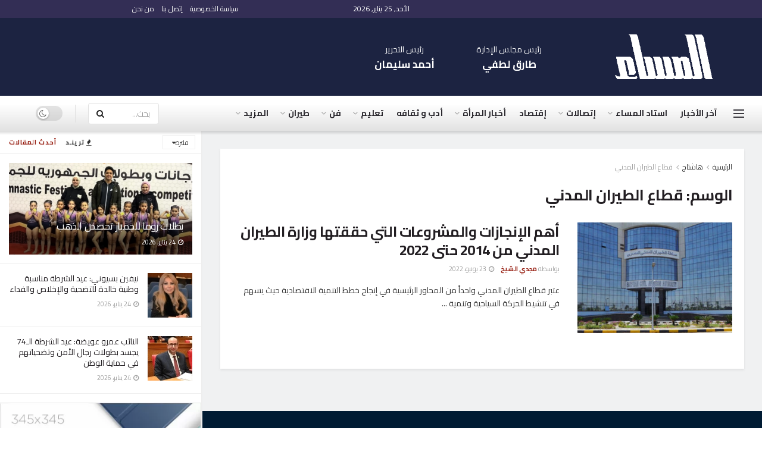

--- FILE ---
content_type: text/html; charset=UTF-8
request_url: https://almessa.gomhuriaonline.com/tag/%D9%82%D8%B7%D8%A7%D8%B9-%D8%A7%D9%84%D8%B7%D9%8A%D8%B1%D8%A7%D9%86-%D8%A7%D9%84%D9%85%D8%AF%D9%86%D9%8A/
body_size: 30456
content:
<!doctype html> <!--[if lt IE 7]><html class="no-js lt-ie9 lt-ie8 lt-ie7" dir=rtl lang=ar prefix="og: https://ogp.me/ns#"> <![endif]--> <!--[if IE 7]><html class="no-js lt-ie9 lt-ie8" dir=rtl lang=ar prefix="og: https://ogp.me/ns#"> <![endif]--> <!--[if IE 8]><html class="no-js lt-ie9" dir=rtl lang=ar prefix="og: https://ogp.me/ns#"> <![endif]--> <!--[if IE 9]><html class="no-js lt-ie10" dir=rtl lang=ar prefix="og: https://ogp.me/ns#"> <![endif]--> <!--[if gt IE 8]><!--><html class=no-js dir=rtl lang=ar prefix="og: https://ogp.me/ns#"> <!--<![endif]--><head><meta http-equiv="Content-Type" content="text/html; charset=UTF-8"><meta name='viewport' content='width=device-width, initial-scale=1, user-scalable=yes'><link rel=profile href="https://gmpg.org/xfn/11"><link rel=pingback href=https://almessa.gomhuriaonline.com/xmlrpc.php><meta name="theme-color" content="rgba(7,0,48,0.82)"><meta name="msapplication-navbutton-color" content="rgba(7,0,48,0.82)"><meta name="apple-mobile-web-app-status-bar-style" content="rgba(7,0,48,0.82)"><meta property="og:type" content="website"><meta property="og:title" content="أهم الإنجازات والمشروعات التي حققتها وزارة الطيران المدني من 2014 حتى 202"><meta property="og:site_name" content="جريدة المساء"><meta property="og:description" content="عتبر قطاع الطيران المدني واحداً من المحاور الرئيسية في إنجاح خطط التنمية الاقتصادية حيث يسهم في تنشيط الحركة السياحية وتنمية"><meta property="og:url" content="https://almessa.gomhuriaonline.com/tag/%D9%82%D8%B7%D8%A7%D8%B9-%D8%A7%D9%84%D8%B7%D9%8A%D8%B1%D8%A7%D9%86-%D8%A7%D9%84%D9%85%D8%AF%D9%86%D9%8A"><meta property="og:image" content="https://almessa.gomhuriaonline.com/wp-content/uploads/2022/06/AAYKSej.img_.jpg"><meta property="og:image:height" content="432"><meta property="og:image:width" content="768"><meta name="twitter:card" content="summary"><meta name="twitter:url" content="https://almessa.gomhuriaonline.com/tag/%D9%82%D8%B7%D8%A7%D8%B9-%D8%A7%D9%84%D8%B7%D9%8A%D8%B1%D8%A7%D9%86-%D8%A7%D9%84%D9%85%D8%AF%D9%86%D9%8A"><meta name="twitter:title" content="أهم الإنجازات والمشروعات التي حققتها وزارة الطيران المدني من 2014 حتى 2022"><meta name="twitter:description" content="عتبر قطاع الطيران المدني واحداً من المحاور الرئيسية في إنجاح خطط التنمية الاقتصادية حيث يسهم في تنشيط الحركة السياحية وتنمية"><meta name="twitter:image" content="https://almessa.gomhuriaonline.com/wp-content/uploads/2022/06/AAYKSej.img_.jpg"><meta name="twitter:image:width" content="768"><meta name="twitter:image:height" content="432"><meta name="twitter:site" content="https://twitter.com"> <script>var jnews_ajax_url='/?ajax-request=jnews'</script> <script>;window.jnews=window.jnews||{},window.jnews.library=window.jnews.library||{},window.jnews.library=function(){"use strict";var e=this;e.win=window,e.doc=document,e.noop=function(){},e.globalBody=e.doc.getElementsByTagName("body")[0],e.globalBody=e.globalBody?e.globalBody:e.doc,e.win.jnewsDataStorage=e.win.jnewsDataStorage||{_storage:new WeakMap,put:function(e,t,n){this._storage.has(e)||this._storage.set(e,new Map),this._storage.get(e).set(t,n)},get:function(e,t){return this._storage.get(e).get(t)},has:function(e,t){return this._storage.has(e)&&this._storage.get(e).has(t)},remove:function(e,t){var n=this._storage.get(e).delete(t);return 0===!this._storage.get(e).size&&this._storage.delete(e),n}},e.windowWidth=function(){return e.win.innerWidth||e.docEl.clientWidth||e.globalBody.clientWidth},e.windowHeight=function(){return e.win.innerHeight||e.docEl.clientHeight||e.globalBody.clientHeight},e.requestAnimationFrame=e.win.requestAnimationFrame||e.win.webkitRequestAnimationFrame||e.win.mozRequestAnimationFrame||e.win.msRequestAnimationFrame||window.oRequestAnimationFrame||function(e){return setTimeout(e,1e3/60)},e.cancelAnimationFrame=e.win.cancelAnimationFrame||e.win.webkitCancelAnimationFrame||e.win.webkitCancelRequestAnimationFrame||e.win.mozCancelAnimationFrame||e.win.msCancelRequestAnimationFrame||e.win.oCancelRequestAnimationFrame||function(e){clearTimeout(e)},e.classListSupport="classList"in document.createElement("_"),e.hasClass=e.classListSupport?function(e,t){return e.classList.contains(t)}:function(e,t){return e.className.indexOf(t)>=0},e.addClass=e.classListSupport?function(t,n){e.hasClass(t,n)||t.classList.add(n)}:function(t,n){e.hasClass(t,n)||(t.className+=" "+n)},e.removeClass=e.classListSupport?function(t,n){e.hasClass(t,n)&&t.classList.remove(n)}:function(t,n){e.hasClass(t,n)&&(t.className=t.className.replace(n,""))},e.objKeys=function(e){var t=[];for(var n in e)Object.prototype.hasOwnProperty.call(e,n)&&t.push(n);return t},e.isObjectSame=function(e,t){var n=!0;return JSON.stringify(e)!==JSON.stringify(t)&&(n=!1),n},e.extend=function(){for(var e,t,n,o=arguments[0]||{},i=1,a=arguments.length;i<a;i++)if(null!==(e=arguments[i]))for(t in e)o!==(n=e[t])&&void 0!==n&&(o[t]=n);return o},e.dataStorage=e.win.jnewsDataStorage,e.isVisible=function(e){return 0!==e.offsetWidth&&0!==e.offsetHeight||e.getBoundingClientRect().length},e.getHeight=function(e){return e.offsetHeight||e.clientHeight||e.getBoundingClientRect().height},e.getWidth=function(e){return e.offsetWidth||e.clientWidth||e.getBoundingClientRect().width},e.supportsPassive=!1;try{var t=Object.defineProperty({},"passive",{get:function(){e.supportsPassive=!0}});"createEvent"in e.doc?e.win.addEventListener("test",null,t):"fireEvent"in e.doc&&e.win.attachEvent("test",null)}catch(e){}e.passiveOption=!!e.supportsPassive&&{passive:!0},e.setStorage=function(e,t){e="jnews-"+e;var n={expired:Math.floor(((new Date).getTime()+432e5)/1e3)};t=Object.assign(n,t);localStorage.setItem(e,JSON.stringify(t))},e.getStorage=function(e){e="jnews-"+e;var t=localStorage.getItem(e);return null!==t&&0<t.length?JSON.parse(localStorage.getItem(e)):{}},e.expiredStorage=function(){var t,n="jnews-";for(var o in localStorage)o.indexOf(n)>-1&&"undefined"!==(t=e.getStorage(o.replace(n,""))).expired&&t.expired<Math.floor((new Date).getTime()/1e3)&&localStorage.removeItem(o)},e.addEvents=function(t,n,o){for(var i in n){var a=["touchstart","touchmove"].indexOf(i)>=0&&!o&&e.passiveOption;"createEvent"in e.doc?t.addEventListener(i,n[i],a):"fireEvent"in e.doc&&t.attachEvent("on"+i,n[i])}},e.removeEvents=function(t,n){for(var o in n)"createEvent"in e.doc?t.removeEventListener(o,n[o]):"fireEvent"in e.doc&&t.detachEvent("on"+o,n[o])},e.triggerEvents=function(t,n,o){var i;o=o||{detail:null};return"createEvent"in e.doc?(!(i=e.doc.createEvent("CustomEvent")||new CustomEvent(n)).initCustomEvent||i.initCustomEvent(n,!0,!1,o),void t.dispatchEvent(i)):"fireEvent"in e.doc?((i=e.doc.createEventObject()).eventType=n,void t.fireEvent("on"+i.eventType,i)):void 0},e.getParents=function(t,n){void 0===n&&(n=e.doc);for(var o=[],i=t.parentNode,a=!1;!a;)if(i){var r=i;r.querySelectorAll(n).length?a=!0:(o.push(r),i=r.parentNode)}else o=[],a=!0;return o},e.forEach=function(e,t,n){for(var o=0,i=e.length;o<i;o++)t.call(n,e[o],o)},e.getText=function(e){return e.innerText||e.textContent},e.setText=function(e,t){var n="object"==typeof t?t.innerText||t.textContent:t;e.innerText&&(e.innerText=n),e.textContent&&(e.textContent=n)},e.httpBuildQuery=function(t){return e.objKeys(t).reduce(function t(n){var o=arguments.length>1&&void 0!==arguments[1]?arguments[1]:null;return function(i,a){var r=n[a];a=encodeURIComponent(a);var s=o?"".concat(o,"[").concat(a,"]"):a;return null==r||"function"==typeof r?(i.push("".concat(s,"=")),i):["number","boolean","string"].includes(typeof r)?(i.push("".concat(s,"=").concat(encodeURIComponent(r))),i):(i.push(e.objKeys(r).reduce(t(r,s),[]).join("&")),i)}}(t),[]).join("&")},e.get=function(t,n,o,i){return o="function"==typeof o?o:e.noop,e.ajax("GET",t,n,o,i)},e.post=function(t,n,o,i){return o="function"==typeof o?o:e.noop,e.ajax("POST",t,n,o,i)},e.ajax=function(t,n,o,i,a){var r=new XMLHttpRequest,s=n,c=e.httpBuildQuery(o);if(t=-1!=["GET","POST"].indexOf(t)?t:"GET",r.open(t,s+("GET"==t?"?"+c:""),!0),"POST"==t&&r.setRequestHeader("Content-type","application/x-www-form-urlencoded"),r.setRequestHeader("X-Requested-With","XMLHttpRequest"),r.onreadystatechange=function(){4===r.readyState&&200<=r.status&&300>r.status&&"function"==typeof i&&i.call(void 0,r.response)},void 0!==a&&!a){return{xhr:r,send:function(){r.send("POST"==t?c:null)}}}return r.send("POST"==t?c:null),{xhr:r}},e.scrollTo=function(t,n,o){function i(e,t,n){this.start=this.position(),this.change=e-this.start,this.currentTime=0,this.increment=20,this.duration=void 0===n?500:n,this.callback=t,this.finish=!1,this.animateScroll()}return Math.easeInOutQuad=function(e,t,n,o){return(e/=o/2)<1?n/2*e*e+t:-n/2*(--e*(e-2)-1)+t},i.prototype.stop=function(){this.finish=!0},i.prototype.move=function(t){e.doc.documentElement.scrollTop=t,e.globalBody.parentNode.scrollTop=t,e.globalBody.scrollTop=t},i.prototype.position=function(){return e.doc.documentElement.scrollTop||e.globalBody.parentNode.scrollTop||e.globalBody.scrollTop},i.prototype.animateScroll=function(){this.currentTime+=this.increment;var t=Math.easeInOutQuad(this.currentTime,this.start,this.change,this.duration);this.move(t),this.currentTime<this.duration&&!this.finish?e.requestAnimationFrame.call(e.win,this.animateScroll.bind(this)):this.callback&&"function"==typeof this.callback&&this.callback()},new i(t,n,o)},e.unwrap=function(t){var n,o=t;e.forEach(t,(function(e,t){n?n+=e:n=e})),o.replaceWith(n)},e.performance={start:function(e){performance.mark(e+"Start")},stop:function(e){performance.mark(e+"End"),performance.measure(e,e+"Start",e+"End")}},e.fps=function(){var t=0,n=0,o=0;!function(){var i=t=0,a=0,r=0,s=document.getElementById("fpsTable"),c=function(t){void 0===document.getElementsByTagName("body")[0]?e.requestAnimationFrame.call(e.win,(function(){c(t)})):document.getElementsByTagName("body")[0].appendChild(t)};null===s&&((s=document.createElement("div")).style.position="fixed",s.style.top="120px",s.style.left="10px",s.style.width="100px",s.style.height="20px",s.style.border="1px solid black",s.style.fontSize="11px",s.style.zIndex="100000",s.style.backgroundColor="white",s.id="fpsTable",c(s));var l=function(){o++,n=Date.now(),(a=(o/(r=(n-t)/1e3)).toPrecision(2))!=i&&(i=a,s.innerHTML=i+"fps"),1<r&&(t=n,o=0),e.requestAnimationFrame.call(e.win,l)};l()}()},e.instr=function(e,t){for(var n=0;n<t.length;n++)if(-1!==e.toLowerCase().indexOf(t[n].toLowerCase()))return!0},e.winLoad=function(t,n){function o(o){if("complete"===e.doc.readyState||"interactive"===e.doc.readyState)return!o||n?setTimeout(t,n||1):t(o),1}o()||e.addEvents(e.win,{load:o})},e.docReady=function(t,n){function o(o){if("complete"===e.doc.readyState||"interactive"===e.doc.readyState)return!o||n?setTimeout(t,n||1):t(o),1}o()||e.addEvents(e.doc,{DOMContentLoaded:o})},e.fireOnce=function(){e.docReady((function(){e.assets=e.assets||[],e.assets.length&&(e.boot(),e.load_assets())}),50)},e.boot=function(){e.length&&e.doc.querySelectorAll("style[media]").forEach((function(e){"not all"==e.getAttribute("media")&&e.removeAttribute("media")}))},e.create_js=function(t,n){var o=e.doc.createElement("script");switch(o.setAttribute("src",t),n){case"defer":o.setAttribute("defer",!0);break;case"async":o.setAttribute("async",!0);break;case"deferasync":o.setAttribute("defer",!0),o.setAttribute("async",!0)}e.globalBody.appendChild(o)},e.load_assets=function(){"object"==typeof e.assets&&e.forEach(e.assets.slice(0),(function(t,n){var o="";t.defer&&(o+="defer"),t.async&&(o+="async"),e.create_js(t.url,o);var i=e.assets.indexOf(t);i>-1&&e.assets.splice(i,1)})),e.assets=jnewsoption.au_scripts=window.jnewsads=[]},e.setCookie=function(e,t,n){var o="";if(n){var i=new Date;i.setTime(i.getTime()+24*n*60*60*1e3),o="; expires="+i.toUTCString()}document.cookie=e+"="+(t||"")+o+"; path=/"},e.getCookie=function(e){for(var t=e+"=",n=document.cookie.split(";"),o=0;o<n.length;o++){for(var i=n[o];" "==i.charAt(0);)i=i.substring(1,i.length);if(0==i.indexOf(t))return i.substring(t.length,i.length)}return null},e.eraseCookie=function(e){document.cookie=e+"=; Path=/; Expires=Thu, 01 Jan 1970 00:00:01 GMT;"},e.docReady((function(){e.globalBody=e.globalBody==e.doc?e.doc.getElementsByTagName("body")[0]:e.globalBody,e.globalBody=e.globalBody?e.globalBody:e.doc})),e.winLoad((function(){e.winLoad((function(){var t=!1;if(void 0!==window.jnewsadmin)if(void 0!==window.file_version_checker){var n=e.objKeys(window.file_version_checker);n.length?n.forEach((function(e){t||"10.0.4"===window.file_version_checker[e]||(t=!0)})):t=!0}else t=!0;t&&(window.jnewsHelper.getMessage(),window.jnewsHelper.getNotice())}),2500)}))},window.jnews.library=new window.jnews.library;</script> <title>قطاع الطيران المدني - جريدة المساء</title><meta name="robots" content="follow, noindex"><meta property="og:locale" content="ar_AR"><meta property="og:type" content="article"><meta property="og:title" content="قطاع الطيران المدني - جريدة المساء"><meta property="og:url" content="https://almessa.gomhuriaonline.com/tag/%d9%82%d8%b7%d8%a7%d8%b9-%d8%a7%d9%84%d8%b7%d9%8a%d8%b1%d8%a7%d9%86-%d8%a7%d9%84%d9%85%d8%af%d9%86%d9%8a/"><meta property="og:site_name" content="جريدة المساء"><meta name="twitter:card" content="summary_large_image"><meta name="twitter:title" content="قطاع الطيران المدني - جريدة المساء"><meta name="twitter:label1" content="مقالات"><meta name="twitter:data1" content="1"><link rel=dns-prefetch href=//fonts.googleapis.com><link rel=preconnect href=https://fonts.gstatic.com><link rel=alternate type=application/rss+xml title="جريدة المساء &laquo; الخلاصة" href=https://almessa.gomhuriaonline.com/feed/ ><link rel=alternate type=application/rss+xml title="جريدة المساء &laquo; خلاصة التعليقات" href=https://almessa.gomhuriaonline.com/comments/feed/ ><link rel=alternate type=application/rss+xml title="جريدة المساء &laquo; قطاع الطيران المدني خلاصة الوسوم" href=https://almessa.gomhuriaonline.com/tag/%d9%82%d8%b7%d8%a7%d8%b9-%d8%a7%d9%84%d8%b7%d9%8a%d8%b1%d8%a7%d9%86-%d8%a7%d9%84%d9%85%d8%af%d9%86%d9%8a/feed/ ><style id=wp-img-auto-sizes-contain-inline-css>img:is([sizes=auto i],[sizes^="auto," i]){contain-intrinsic-size:3000px 1500px}</style><link rel=stylesheet href=https://almessa.gomhuriaonline.com/wp-content/cache/minify/8efe2.css media=all><style id=classic-theme-styles-inline-css>.wp-block-button__link{color:#fff;background-color:#32373c;border-radius:9999px;box-shadow:none;text-decoration:none;padding:calc(.667em + 2px) calc(1.333em + 2px);font-size:1.125em}.wp-block-file__button{background:#32373c;color:#fff;text-decoration:none}</style><link rel=stylesheet href=https://almessa.gomhuriaonline.com/wp-content/cache/minify/49def.css media=all><style id=global-styles-inline-css>/*<![CDATA[*/:root{--wp--preset--aspect-ratio--square:1;--wp--preset--aspect-ratio--4-3:4/3;--wp--preset--aspect-ratio--3-4:3/4;--wp--preset--aspect-ratio--3-2:3/2;--wp--preset--aspect-ratio--2-3:2/3;--wp--preset--aspect-ratio--16-9:16/9;--wp--preset--aspect-ratio--9-16:9/16;--wp--preset--color--black:#000;--wp--preset--color--cyan-bluish-gray:#abb8c3;--wp--preset--color--white:#fff;--wp--preset--color--pale-pink:#f78da7;--wp--preset--color--vivid-red:#cf2e2e;--wp--preset--color--luminous-vivid-orange:#ff6900;--wp--preset--color--luminous-vivid-amber:#fcb900;--wp--preset--color--light-green-cyan:#7bdcb5;--wp--preset--color--vivid-green-cyan:#00d084;--wp--preset--color--pale-cyan-blue:#8ed1fc;--wp--preset--color--vivid-cyan-blue:#0693e3;--wp--preset--color--vivid-purple:#9b51e0;--wp--preset--gradient--vivid-cyan-blue-to-vivid-purple:linear-gradient(135deg,rgb(6,147,227) 0%,rgb(155,81,224) 100%);--wp--preset--gradient--light-green-cyan-to-vivid-green-cyan:linear-gradient(135deg,rgb(122,220,180) 0%,rgb(0,208,130) 100%);--wp--preset--gradient--luminous-vivid-amber-to-luminous-vivid-orange:linear-gradient(135deg,rgb(252,185,0) 0%,rgb(255,105,0) 100%);--wp--preset--gradient--luminous-vivid-orange-to-vivid-red:linear-gradient(135deg,rgb(255,105,0) 0%,rgb(207,46,46) 100%);--wp--preset--gradient--very-light-gray-to-cyan-bluish-gray:linear-gradient(135deg,rgb(238,238,238) 0%,rgb(169,184,195) 100%);--wp--preset--gradient--cool-to-warm-spectrum:linear-gradient(135deg,rgb(74,234,220) 0%,rgb(151,120,209) 20%,rgb(207,42,186) 40%,rgb(238,44,130) 60%,rgb(251,105,98) 80%,rgb(254,248,76) 100%);--wp--preset--gradient--blush-light-purple:linear-gradient(135deg,rgb(255,206,236) 0%,rgb(152,150,240) 100%);--wp--preset--gradient--blush-bordeaux:linear-gradient(135deg,rgb(254,205,165) 0%,rgb(254,45,45) 50%,rgb(107,0,62) 100%);--wp--preset--gradient--luminous-dusk:linear-gradient(135deg,rgb(255,203,112) 0%,rgb(199,81,192) 50%,rgb(65,88,208) 100%);--wp--preset--gradient--pale-ocean:linear-gradient(135deg,rgb(255,245,203) 0%,rgb(182,227,212) 50%,rgb(51,167,181) 100%);--wp--preset--gradient--electric-grass:linear-gradient(135deg,rgb(202,248,128) 0%,rgb(113,206,126) 100%);--wp--preset--gradient--midnight:linear-gradient(135deg,rgb(2,3,129) 0%,rgb(40,116,252) 100%);--wp--preset--font-size--small:13px;--wp--preset--font-size--medium:20px;--wp--preset--font-size--large:36px;--wp--preset--font-size--x-large:42px;--wp--preset--spacing--20:0.44rem;--wp--preset--spacing--30:0.67rem;--wp--preset--spacing--40:1rem;--wp--preset--spacing--50:1.5rem;--wp--preset--spacing--60:2.25rem;--wp--preset--spacing--70:3.38rem;--wp--preset--spacing--80:5.06rem;--wp--preset--shadow--natural:6px 6px 9px rgba(0, 0, 0, 0.2);--wp--preset--shadow--deep:12px 12px 50px rgba(0, 0, 0, 0.4);--wp--preset--shadow--sharp:6px 6px 0px rgba(0, 0, 0, 0.2);--wp--preset--shadow--outlined:6px 6px 0px -3px rgb(255, 255, 255), 6px 6px rgb(0, 0, 0);--wp--preset--shadow--crisp:6px 6px 0px rgb(0, 0, 0)}:where(.is-layout-flex){gap:0.5em}:where(.is-layout-grid){gap:0.5em}body .is-layout-flex{display:flex}.is-layout-flex{flex-wrap:wrap;align-items:center}.is-layout-flex>:is(*,div){margin:0}body .is-layout-grid{display:grid}.is-layout-grid>:is(*,div){margin:0}:where(.wp-block-columns.is-layout-flex){gap:2em}:where(.wp-block-columns.is-layout-grid){gap:2em}:where(.wp-block-post-template.is-layout-flex){gap:1.25em}:where(.wp-block-post-template.is-layout-grid){gap:1.25em}.has-black-color{color:var(--wp--preset--color--black) !important}.has-cyan-bluish-gray-color{color:var(--wp--preset--color--cyan-bluish-gray) !important}.has-white-color{color:var(--wp--preset--color--white) !important}.has-pale-pink-color{color:var(--wp--preset--color--pale-pink) !important}.has-vivid-red-color{color:var(--wp--preset--color--vivid-red) !important}.has-luminous-vivid-orange-color{color:var(--wp--preset--color--luminous-vivid-orange) !important}.has-luminous-vivid-amber-color{color:var(--wp--preset--color--luminous-vivid-amber) !important}.has-light-green-cyan-color{color:var(--wp--preset--color--light-green-cyan) !important}.has-vivid-green-cyan-color{color:var(--wp--preset--color--vivid-green-cyan) !important}.has-pale-cyan-blue-color{color:var(--wp--preset--color--pale-cyan-blue) !important}.has-vivid-cyan-blue-color{color:var(--wp--preset--color--vivid-cyan-blue) !important}.has-vivid-purple-color{color:var(--wp--preset--color--vivid-purple) !important}.has-black-background-color{background-color:var(--wp--preset--color--black) !important}.has-cyan-bluish-gray-background-color{background-color:var(--wp--preset--color--cyan-bluish-gray) !important}.has-white-background-color{background-color:var(--wp--preset--color--white) !important}.has-pale-pink-background-color{background-color:var(--wp--preset--color--pale-pink) !important}.has-vivid-red-background-color{background-color:var(--wp--preset--color--vivid-red) !important}.has-luminous-vivid-orange-background-color{background-color:var(--wp--preset--color--luminous-vivid-orange) !important}.has-luminous-vivid-amber-background-color{background-color:var(--wp--preset--color--luminous-vivid-amber) !important}.has-light-green-cyan-background-color{background-color:var(--wp--preset--color--light-green-cyan) !important}.has-vivid-green-cyan-background-color{background-color:var(--wp--preset--color--vivid-green-cyan) !important}.has-pale-cyan-blue-background-color{background-color:var(--wp--preset--color--pale-cyan-blue) !important}.has-vivid-cyan-blue-background-color{background-color:var(--wp--preset--color--vivid-cyan-blue) !important}.has-vivid-purple-background-color{background-color:var(--wp--preset--color--vivid-purple) !important}.has-black-border-color{border-color:var(--wp--preset--color--black) !important}.has-cyan-bluish-gray-border-color{border-color:var(--wp--preset--color--cyan-bluish-gray) !important}.has-white-border-color{border-color:var(--wp--preset--color--white) !important}.has-pale-pink-border-color{border-color:var(--wp--preset--color--pale-pink) !important}.has-vivid-red-border-color{border-color:var(--wp--preset--color--vivid-red) !important}.has-luminous-vivid-orange-border-color{border-color:var(--wp--preset--color--luminous-vivid-orange) !important}.has-luminous-vivid-amber-border-color{border-color:var(--wp--preset--color--luminous-vivid-amber) !important}.has-light-green-cyan-border-color{border-color:var(--wp--preset--color--light-green-cyan) !important}.has-vivid-green-cyan-border-color{border-color:var(--wp--preset--color--vivid-green-cyan) !important}.has-pale-cyan-blue-border-color{border-color:var(--wp--preset--color--pale-cyan-blue) !important}.has-vivid-cyan-blue-border-color{border-color:var(--wp--preset--color--vivid-cyan-blue) !important}.has-vivid-purple-border-color{border-color:var(--wp--preset--color--vivid-purple) !important}.has-vivid-cyan-blue-to-vivid-purple-gradient-background{background:var(--wp--preset--gradient--vivid-cyan-blue-to-vivid-purple) !important}.has-light-green-cyan-to-vivid-green-cyan-gradient-background{background:var(--wp--preset--gradient--light-green-cyan-to-vivid-green-cyan) !important}.has-luminous-vivid-amber-to-luminous-vivid-orange-gradient-background{background:var(--wp--preset--gradient--luminous-vivid-amber-to-luminous-vivid-orange) !important}.has-luminous-vivid-orange-to-vivid-red-gradient-background{background:var(--wp--preset--gradient--luminous-vivid-orange-to-vivid-red) !important}.has-very-light-gray-to-cyan-bluish-gray-gradient-background{background:var(--wp--preset--gradient--very-light-gray-to-cyan-bluish-gray) !important}.has-cool-to-warm-spectrum-gradient-background{background:var(--wp--preset--gradient--cool-to-warm-spectrum) !important}.has-blush-light-purple-gradient-background{background:var(--wp--preset--gradient--blush-light-purple) !important}.has-blush-bordeaux-gradient-background{background:var(--wp--preset--gradient--blush-bordeaux) !important}.has-luminous-dusk-gradient-background{background:var(--wp--preset--gradient--luminous-dusk) !important}.has-pale-ocean-gradient-background{background:var(--wp--preset--gradient--pale-ocean) !important}.has-electric-grass-gradient-background{background:var(--wp--preset--gradient--electric-grass) !important}.has-midnight-gradient-background{background:var(--wp--preset--gradient--midnight) !important}.has-small-font-size{font-size:var(--wp--preset--font-size--small) !important}.has-medium-font-size{font-size:var(--wp--preset--font-size--medium) !important}.has-large-font-size{font-size:var(--wp--preset--font-size--large) !important}.has-x-large-font-size{font-size:var(--wp--preset--font-size--x-large) !important}:where(.wp-block-post-template.is-layout-flex){gap:1.25em}:where(.wp-block-post-template.is-layout-grid){gap:1.25em}:where(.wp-block-term-template.is-layout-flex){gap:1.25em}:where(.wp-block-term-template.is-layout-grid){gap:1.25em}:where(.wp-block-columns.is-layout-flex){gap:2em}:where(.wp-block-columns.is-layout-grid){gap:2em}:root :where(.wp-block-pullquote){font-size:1.5em;line-height:1.6}/*]]>*/</style><style id=dominant-color-styles-inline-css>/*<![CDATA[*/img[data-dominant-color]:not(.has-transparency){background-color:var(--dominant-color)}/*]]>*/</style><link rel=stylesheet href=https://almessa.gomhuriaonline.com/wp-content/cache/minify/e380e.css media=all><link rel=stylesheet href=https://almessa.gomhuriaonline.com/wp-content/cache/minify/28a8b.css media=all><link rel=stylesheet id=jeg_customizer_font-css href='//fonts.googleapis.com/css?family=Cairo%3A200%2C300%2Cregular%2C600%2C700%2C900%2Cregular%2C600%2C700%2C900%2C300%2Cregular%2C700%2C600%2Cregular%2C600%2C700%2C900%2C300&#038;display=swap&#038;ver=1.3.2' type=text/css media=all><link rel=stylesheet href=https://almessa.gomhuriaonline.com/wp-content/cache/minify/6751f.css media=all><link rel=preload as=font type=font/woff2 crossorigin id=font-awesome-webfont-css href='https://almessa.gomhuriaonline.com/wp-content/themes/jnews/assets/fonts/font-awesome/fonts/fontawesome-webfont.woff2?v=4.7.0' type=text/css media=all><link rel=preload as=font type=font/woff crossorigin id=jnews-icon-webfont-css href=https://almessa.gomhuriaonline.com/wp-content/themes/jnews/assets/fonts/jegicon/fonts/jegicon.woff type=text/css media=all><link rel=preload as=font type=font/woff2 crossorigin id=elementor-font-awesome-webfont-css href='https://almessa.gomhuriaonline.com/wp-content/plugins/elementor/assets/lib/font-awesome/fonts/fontawesome-webfont.woff2?v=4.7.0' type=text/css media=all><link rel=stylesheet href=https://almessa.gomhuriaonline.com/wp-content/cache/minify/f0cfb.css media=all><link rel=stylesheet href=https://almessa.gomhuriaonline.com/wp-content/cache/minify/d873c.css media=all><link rel=stylesheet href=https://almessa.gomhuriaonline.com/wp-content/cache/minify/50f3a.css media=all><link rel=stylesheet href=https://almessa.gomhuriaonline.com/wp-content/cache/minify/f1adb.css media=all><link rel=stylesheet href=https://almessa.gomhuriaonline.com/wp-content/cache/minify/f27ed.css media=all><link rel=stylesheet href=https://almessa.gomhuriaonline.com/wp-content/cache/minify/71e43.css media=all><link rel=stylesheet href=https://almessa.gomhuriaonline.com/wp-content/cache/minify/7e9b5.css media=all><link rel=stylesheet href=https://almessa.gomhuriaonline.com/wp-content/cache/minify/180a6.css media=all><link rel=stylesheet href=https://almessa.gomhuriaonline.com/wp-content/cache/minify/61be7.css media=all><link rel=stylesheet href=https://almessa.gomhuriaonline.com/wp-content/cache/minify/5ac77.css media=all><link rel=stylesheet href=https://almessa.gomhuriaonline.com/wp-content/cache/minify/ea51c.css media=all><link rel=stylesheet href=https://almessa.gomhuriaonline.com/wp-content/cache/minify/a4eb4.css media=all><link rel=stylesheet href=https://almessa.gomhuriaonline.com/wp-content/cache/minify/3eac7.css media=all><link rel=stylesheet href=https://almessa.gomhuriaonline.com/wp-content/cache/minify/3bd4c.css media=all><link rel=stylesheet href=https://almessa.gomhuriaonline.com/wp-content/cache/minify/5f35c.css media=all> <script src=https://almessa.gomhuriaonline.com/wp-content/cache/minify/42e21.js defer></script> <script id=jnews-google-tag-manager-js-after>window.addEventListener('DOMContentLoaded',function(){(function(){window.dataLayer=window.dataLayer||[];function gtag(){dataLayer.push(arguments);}
gtag('js',new Date());gtag('config','G-66L7Z68WPR');})();});</script> <script src=https://almessa.gomhuriaonline.com/wp-content/cache/minify/d52ed.js></script> <script src=https://almessa.gomhuriaonline.com/wp-content/cache/minify/63b1f.js></script> <link rel=https://api.w.org/ href=https://almessa.gomhuriaonline.com/wp-json/ ><link rel=alternate title=JSON type=application/json href=https://almessa.gomhuriaonline.com/wp-json/wp/v2/tags/33386><link rel=EditURI type=application/rsd+xml title=RSD href=https://almessa.gomhuriaonline.com/xmlrpc.php?rsd><meta name="generator" content="dominant-color-images 1.2.0"><meta name="generator" content="performance-lab 4.0.1; plugins: dominant-color-images, embed-optimizer, image-prioritizer, performant-translations, speculation-rules, webp-uploads"><meta name="generator" content="performant-translations 1.2.0"><meta name="generator" content="webp-uploads 2.6.1"><meta name="generator" content="speculation-rules 1.6.0"><meta name="generator" content="optimization-detective 1.0.0-beta4; rest_api_unavailable"><meta name="generator" content="embed-optimizer 1.0.0-beta3"><meta name="generator" content="image-prioritizer 1.0.0-beta3"> <script type=application/ld+json>{"@context":"http:\/\/schema.org","@type":"Organization","@id":"https:\/\/almessa.gomhuriaonline.com\/#organization","url":"https:\/\/almessa.gomhuriaonline.com\/","name":"\u062c\u0631\u064a\u062f\u0629 \u0627\u0644\u0645\u0633\u0627\u0621","logo":{"@type":"ImageObject","url":"https:\/\/almessa.gomhuriaonline.com\/wp-content\/uploads\/2024\/11\/almessa-logo-black-png.webp"},"sameAs":["https:\/\/www.facebook.com\/AlmessaNewspaper","https:\/\/twitter.com","http:\/\/www.youtube.com","https:\/\/www.facebook.com\/AlmessaNewspaper"]}</script> <script type=application/ld+json>{"@context":"http:\/\/schema.org","@type":"WebSite","@id":"https:\/\/almessa.gomhuriaonline.com\/#website","url":"https:\/\/almessa.gomhuriaonline.com\/","name":"\u062c\u0631\u064a\u062f\u0629 \u0627\u0644\u0645\u0633\u0627\u0621","potentialAction":{"@type":"SearchAction","target":"https:\/\/almessa.gomhuriaonline.com\/?s={search_term_string}","query-input":"required name=search_term_string"}}</script> <link rel=icon href=https://almessa.gomhuriaonline.com/wp-content/uploads/2021/07/cropped-almessa-logo-icon-32x32.png sizes=32x32><link rel=icon href=https://almessa.gomhuriaonline.com/wp-content/uploads/2021/07/cropped-almessa-logo-icon-192x192.png sizes=192x192><link rel=apple-touch-icon href=https://almessa.gomhuriaonline.com/wp-content/uploads/2021/07/cropped-almessa-logo-icon-180x180.png><meta name="msapplication-TileImage" content="https://almessa.gomhuriaonline.com/wp-content/uploads/2021/07/cropped-almessa-logo-icon-270x270.png"><style id=wp-custom-css>.chair-container-desktop{padding-left:70px}.editor-container-desktop{padding-left:25px}.editors-desktop-container{margin:0 auto;padding-top:7px;padding-bottom:7px;padding-right:20px;display:flex}h2.p-logoarea-desktop{font-size:17px;font-weight:bold;padding-top:5px}.p-logoarea-desktop{text-align:center;margin:0px;font-size:12px;line-height:20px;color:white}.ceo-font-desktop{font-size:14px}.jeg_nav_left .jeg_logo:last-child{margin-left:100px;margin-right:30px}.jeg_breakingnews_title .fa{margin-right:0px}@media only screen and (min-width: 736px){.jnews_inline_related_post_wrapper.half.left{width:40%}.jnews_inline_related_post .jeg_pl_sm .jeg_postblock_content{margin-left:0px}}.elementor-195562 .elementor-element.elementor-element-8d2e515:not(.elementor-motion-effects-element-type-background)>.elementor-widget-wrap{background-color:#363942;border-color:#373737}.jnews_inline_related_post .jeg_pl_sm .jeg_postblock_content{margin-left:1px}.jeg_logo img{width:170px;margin-right:20px}#fn_messa .jeg_slider_type_8 .jeg_item_caption, .jeg_block_heading_2 .jeg_block_title{background-color:#161616 !important;border-color:#373737}#fn_messa  .jeg_slider_type_8 .jeg_item_caption a{color:white}#webpushr-subscription-button span{font-family:'Cairo';font-size:14px}#webpushr-subscriber-count{color:#b4b4bd !important;font-family:'Cairo' !important}</style></head><body class="rtl archive tag tag-33386 wp-embed-responsive wp-theme-jnews wp-child-theme-jnews-child jeg_toggle_light jnews jeg_sidecontent jeg_sidecontent_center jnews_boxed_container jnews_boxed_container_shadow jsc_normal elementor-default elementor-kit-91883"><div id=jeg_sidecontent><div class=jeg_side_heading><ul class=jeg_side_tabs> <li data-tab-content=tab1 data-sort=latest class=active>أحدث المقالات</li><li data-tab-content=tab2 data-sort=popular_post_day class><i class="fa fa-fire"></i> ترينـد</li></ul><div class=jeg_side_feed_cat_wrapper><div class=jeg_cat_dropdown><button type=button class=jeg_filter_button>فلترة</button><ul class=jeg_filter_menu> <li><a href=# class=active>الكل</a></li> <li><a class href=https://almessa.gomhuriaonline.com/%d9%81%d9%86/ data-id=418>فن</a></li><li><a class href=https://almessa.gomhuriaonline.com/%d8%a7%d8%b3%d8%aa%d8%a7%d8%af-%d8%a7%d9%84%d9%85%d8%b3%d8%a7%d8%a1/ data-id=419>استاد المساء</a></li><li><a class href=https://almessa.gomhuriaonline.com/%d8%a5%d9%82%d8%aa%d8%b5%d8%a7%d8%af/ data-id=420>إقتصاد</a></li></ul></div></div> <script>var side_feed={"paged":1,"post_type":"post","exclude_post":null,"include_category":"","sort_by":"latest","post_offset":0,"pagination_number_post":"8","number_post":"8","pagination_mode":"loadmore"};</script> </div><div class=sidecontent_postwrapper><div class="jeg_sidefeed "><div id=feed_item_6975afd676d95 class="jeg_post jeg_pl_md_box  " data-id=656990 data-sequence=0><div class=overlay_container><div class=jeg_thumb> <a class=ajax href=https://almessa.gomhuriaonline.com/656990/ ><div class="thumbnail-container  size-500 "><img width=360 height=180 src=https://almessa.gomhuriaonline.com/wp-content/uploads/2026/01/IMG-20260124-WA0057-360x180.webp class=" wp-post-image" alt="بطلات روما للجمباز تحصدن الذهب 1 - جريدة المساء" decoding=async fetchpriority=high data-has-transparency=false data-dominant-color=927969 style="--dominant-color: #927969;" title="بطلات روما للجمباز تحصدن الذهب 2 - جريدة المساء"></div></a></div><div class=jeg_postblock_content><h2 class="jeg_post_title"><a class=ajax href=https://almessa.gomhuriaonline.com/656990/ >بطلات روما للجمباز تحصدن الذهب</a></h2><div class=jeg_post_meta><div class=jeg_meta_date><i class="fa fa-clock-o"></i> 24 يناير، 2026</div></div></div></div></div><div id=feed_item_6975afd677443 class="jeg_post jeg_pl_xs_3  " data-id=657055 data-sequence=1><div class=jeg_thumb> <a class=ajax href=https://almessa.gomhuriaonline.com/657055/ ><div class="thumbnail-container  size-1000 "><img width=75 height=75 src=https://almessa.gomhuriaonline.com/wp-content/uploads/2026/01/Screenshot_٢٠٢٦٠١٢٤_٢٢٣٩٥٢_Gallery-75x75.webp class=" wp-post-image" alt="نيفين بسيوني: عيد الشرطة مناسبة وطنية خالدة للتضحية والإخلاص والفداء 3 - جريدة المساء" decoding=async data-has-transparency=false data-dominant-color=5f4739 style="--dominant-color: #5f4739;" title="نيفين بسيوني: عيد الشرطة مناسبة وطنية خالدة للتضحية والإخلاص والفداء 4 - جريدة المساء"></div></a></div><div class=jeg_postblock_content><h2 class="jeg_post_title"><a class=ajax href=https://almessa.gomhuriaonline.com/657055/ >نيفين بسيوني: عيد الشرطة مناسبة وطنية خالدة للتضحية والإخلاص والفداء</a></h2><div class=jeg_post_meta><div class=jeg_meta_date><i class="fa fa-clock-o"></i> 24 يناير، 2026</div></div></div></div><div id=feed_item_6975afd6778e4 class="jeg_post jeg_pl_xs_3  " data-id=657052 data-sequence=2><div class=jeg_thumb> <a class=ajax href=https://almessa.gomhuriaonline.com/657052/ ><div class="thumbnail-container  size-1000 "><img width=75 height=75 src=https://almessa.gomhuriaonline.com/wp-content/uploads/2026/01/IMG-20260124-WA0050-75x75.webp class=" wp-post-image" alt="النائب عمرو عويضة: عيد الشرطة الـ74 يجسد بطولات رجال الأمن وتضحياتهم في حماية الوطن 5 - جريدة المساء" decoding=async data-has-transparency=false data-dominant-color=815540 style="--dominant-color: #815540;" title="النائب عمرو عويضة: عيد الشرطة الـ74 يجسد بطولات رجال الأمن وتضحياتهم في حماية الوطن 6 - جريدة المساء"></div></a></div><div class=jeg_postblock_content><h2 class="jeg_post_title"><a class=ajax href=https://almessa.gomhuriaonline.com/657052/ >النائب عمرو عويضة: عيد الشرطة الـ74 يجسد بطولات رجال الأمن وتضحياتهم في حماية الوطن</a></h2><div class=jeg_post_meta><div class=jeg_meta_date><i class="fa fa-clock-o"></i> 24 يناير، 2026</div></div></div></div><div class="jeg_ad jnews_sidefeed_ads"><div class='ads-wrapper jeg_ad_sidecontent '><a href aria-label="Visit advertisement link" rel=noopener class='adlink ads_image jeg_ad_sidecontent'> <img width=345 height=345 src='[data-uri]' class=lazyload data-src=https://almessa.gomhuriaonline.com/wp-content/uploads/2025/06/ad_345x345-اعلانات-جريدة-المساء.webp alt data-pin-no-hover=true> </a><div class=ads-text>إعـــلان</div></div></div><div id=feed_item_6975afd677d20 class="jeg_post jeg_pl_xs_3  " data-id=656961 data-sequence=3><div class=jeg_thumb> <a class=ajax href=https://almessa.gomhuriaonline.com/656961/ ><div class="thumbnail-container  size-1000 "><img width=75 height=75 src=https://almessa.gomhuriaonline.com/wp-content/uploads/2026/01/FB_IMG_1769282426781-75x75.webp class=" wp-post-image" alt="إنقاذ حياة فتاة بزراعة كبد طارئة.. بجامعة المنوفية 7 - جريدة المساء" decoding=async data-has-transparency=false data-dominant-color=80745b style="--dominant-color: #80745b;" title="إنقاذ حياة فتاة بزراعة كبد طارئة.. بجامعة المنوفية 8 - جريدة المساء"></div></a></div><div class=jeg_postblock_content><h2 class="jeg_post_title"><a class=ajax href=https://almessa.gomhuriaonline.com/656961/ >إنقاذ حياة فتاة بزراعة كبد طارئة.. بجامعة المنوفية</a></h2><div class=jeg_post_meta><div class=jeg_meta_date><i class="fa fa-clock-o"></i> 24 يناير، 2026</div></div></div></div><div id=feed_item_6975afd678498 class="jeg_post jeg_pl_xs_3  " data-id=656951 data-sequence=4><div class=jeg_thumb> <a class=ajax href=https://almessa.gomhuriaonline.com/656951/ ><div class="thumbnail-container  size-1000 "><img width=75 height=75 src=https://almessa.gomhuriaonline.com/wp-content/uploads/2026/01/ffce8d8a-fd6b-40ce-96e6-40fd918cbc6f-75x75.webp class=" wp-post-image" alt="قافلة طبية كبرى تخدم 600 لاعب وأهالي الشروق داخل النادى 9 - جريدة المساء" decoding=async data-has-transparency=false data-dominant-color=86817a style="--dominant-color: #86817a;" title="قافلة طبية كبرى تخدم 600 لاعب وأهالي الشروق داخل النادى 10 - جريدة المساء"></div></a></div><div class=jeg_postblock_content><h2 class="jeg_post_title"><a class=ajax href=https://almessa.gomhuriaonline.com/656951/ >قافلة طبية كبرى تخدم 600 لاعب وأهالي الشروق داخل النادى</a></h2><div class=jeg_post_meta><div class=jeg_meta_date><i class="fa fa-clock-o"></i> 24 يناير، 2026</div></div></div></div><div id=feed_item_6975afd678903 class="jeg_post jeg_pl_xs_3  " data-id=656940 data-sequence=5><div class=jeg_thumb> <a class=ajax href=https://almessa.gomhuriaonline.com/656940/ ><div class="thumbnail-container  size-1000 "><img width=75 height=75 src=https://almessa.gomhuriaonline.com/wp-content/uploads/2026/01/IMG-20260124-WA0063-75x75.webp class=" wp-post-image" alt="ضمن فعاليات معرض الكتاب.. ندوة بجناح المجلس القومي تناقش تمكين المرأة الريفية 11 - جريدة المساء" decoding=async data-has-transparency=false data-dominant-color=b3b3bc style="--dominant-color: #b3b3bc;" title="ضمن فعاليات معرض الكتاب.. ندوة بجناح المجلس القومي تناقش تمكين المرأة الريفية 12 - جريدة المساء"></div></a></div><div class=jeg_postblock_content><h2 class="jeg_post_title"><a class=ajax href=https://almessa.gomhuriaonline.com/656940/ >ضمن فعاليات معرض الكتاب.. ندوة بجناح المجلس القومي  تناقش تمكين المرأة الريفية</a></h2><div class=jeg_post_meta><div class=jeg_meta_date><i class="fa fa-clock-o"></i> 24 يناير، 2026</div></div></div></div><div id=feed_item_6975afd678d56 class="jeg_post jeg_pl_xs_3  " data-id=656931 data-sequence=6><div class=jeg_thumb> <a class=ajax href=https://almessa.gomhuriaonline.com/656931/ ><div class="thumbnail-container  size-1000 "><img width=75 height=75 src=https://almessa.gomhuriaonline.com/wp-content/uploads/2026/01/Untitled-13-75x75.webp class=" wp-post-image" alt="&quot;مودة&quot; يُعرِّف رواد المعرض برسالته في الحفاظ على كيان الأسرة 13 - جريدة المساء" decoding=async data-has-transparency=false data-dominant-color=7c888c style="--dominant-color: #7c888c;" title="&quot;مودة&quot; يُعرِّف رواد المعرض برسالته في الحفاظ على كيان الأسرة 14 - جريدة المساء"></div></a></div><div class=jeg_postblock_content><h2 class="jeg_post_title"><a class=ajax href=https://almessa.gomhuriaonline.com/656931/ >&#8220;مودة&#8221; يُعرِّف رواد المعرض برسالته في الحفاظ على كيان الأسرة</a></h2><div class=jeg_post_meta><div class=jeg_meta_date><i class="fa fa-clock-o"></i> 24 يناير، 2026</div></div></div></div><div id=feed_item_6975afd679200 class="jeg_post jeg_pl_xs_3  " data-id=656923 data-sequence=7><div class=jeg_thumb> <a class=ajax href=https://almessa.gomhuriaonline.com/656923/ ><div class="thumbnail-container  size-1000 "><img width=75 height=75 src=https://almessa.gomhuriaonline.com/wp-content/uploads/2026/01/IMG-20260124-WA0036-75x75.webp class=" wp-post-image" alt="محافظ الجيزة يتفقد موقع معرض «أهلًا رمضان» بفيصل 15 - جريدة المساء" decoding=async data-has-transparency=false data-dominant-color=888482 style="--dominant-color: #888482;" title="محافظ الجيزة يتفقد موقع معرض «أهلًا رمضان» بفيصل 16 - جريدة المساء"></div></a></div><div class=jeg_postblock_content><h2 class="jeg_post_title"><a class=ajax href=https://almessa.gomhuriaonline.com/656923/ >محافظ الجيزة يتفقد موقع معرض «أهلًا رمضان» بفيصل</a></h2><div class=jeg_post_meta><div class=jeg_meta_date><i class="fa fa-clock-o"></i> 24 يناير، 2026</div></div></div></div></div><div class=sidefeed_loadmore> <button class="btn " data-end="نهاية المحتوي" data-loading=تحميل... data-loadmore=المزيد> المزيد	</button></div></div><div class=jeg_sidefeed_overlay><div class='preloader_type preloader_dot'><div class="sidefeed-preloader jeg_preloader dot"> <span></span><span></span><span></span></div><div class="sidefeed-preloader jeg_preloader circle"><div class=jnews_preloader_circle_outer><div class=jnews_preloader_circle_inner></div></div></div><div class="sidefeed-preloader jeg_preloader square"><div class=jeg_square><div class=jeg_square_inner></div></div></div></div></div></div><div class="jeg_ad jeg_ad_top jnews_header_top_ads"><div class='ads-wrapper  '></div></div><div class=jeg_viewport><div class=jeg_header_wrapper><div class=jeg_header_instagram_wrapper></div><div class="jeg_header full"><div class="jeg_topbar jeg_container jeg_navbar_wrapper dark"><div class=container><div class=jeg_nav_row><div class="jeg_nav_col jeg_nav_left  jeg_nav_grow"><div class="item_wrap jeg_nav_aligncenter"></div></div><div class="jeg_nav_col jeg_nav_center  jeg_nav_normal"><div class="item_wrap jeg_nav_alignright"><div class="jeg_nav_item jeg_top_date"> الأحد, 25 يناير, 2026</div></div></div><div class="jeg_nav_col jeg_nav_right  jeg_nav_grow"><div class="item_wrap jeg_nav_aligncenter"><div class=jeg_nav_item><ul class="jeg_menu jeg_top_menu"><li id=menu-item-312307 class="menu-item menu-item-type-post_type menu-item-object-page menu-item-privacy-policy menu-item-312307"><a rel=privacy-policy href=https://almessa.gomhuriaonline.com/%d8%b3%d9%8a%d8%a7%d8%b3%d8%a9-%d8%a7%d9%84%d8%ae%d8%b5%d9%88%d8%b5%d9%8a%d8%a9/ >سياسة الخصوصية</a></li> <li id=menu-item-421764 class="menu-item menu-item-type-post_type menu-item-object-page menu-item-421764"><a href=https://almessa.gomhuriaonline.com/contact-us/ >إتصل بنا</a></li> <li id=menu-item-572054 class="menu-item menu-item-type-post_type menu-item-object-page menu-item-572054"><a href=https://almessa.gomhuriaonline.com/%d9%85%d9%86-%d9%86%d8%ad%d9%86/ >من نحن</a></li></ul></div></div></div></div></div></div><div class="jeg_midbar jeg_container jeg_navbar_wrapper normal"><div class=container><div class=jeg_nav_row><div class="jeg_nav_col jeg_nav_left jeg_nav_normal"><div class="item_wrap jeg_nav_aligncenter"><div class="jeg_nav_item jeg_logo jeg_desktop_logo"><div class=site-title> <a href=https://almessa.gomhuriaonline.com/ aria-label="Visit Homepage" style="padding: 0px 0px 0px 0px;"> <img class=jeg_logo_img src=https://almessa.gomhuriaonline.com/wp-content/uploads/2021/07/almessa-logo.png srcset="https://almessa.gomhuriaonline.com/wp-content/uploads/2021/07/almessa-logo.png 1x, https://almessa.gomhuriaonline.com/wp-content/uploads/2021/07/almessa-logo.png 2x" alt="Retail"data-light-src=https://almessa.gomhuriaonline.com/wp-content/uploads/2021/07/almessa-logo.png data-light-srcset="https://almessa.gomhuriaonline.com/wp-content/uploads/2021/07/almessa-logo.png 1x, https://almessa.gomhuriaonline.com/wp-content/uploads/2021/07/almessa-logo.png 2x" data-dark-src=https://almessa.gomhuriaonline.com/wp-content/uploads/2021/07/almessa-logo.png data-dark-srcset="https://almessa.gomhuriaonline.com/wp-content/uploads/2021/07/almessa-logo.png 1x, https://almessa.gomhuriaonline.com/wp-content/uploads/2021/07/almessa-logo.png 2x"width=264 height=126>		</a></div></div></div></div><div class="jeg_nav_col jeg_nav_center jeg_nav_normal"><div class="item_wrap jeg_nav_alignleft"><div class="jeg_nav_item jeg_nav_html"><div class=editors-desktop-container><div class=chair-container-desktop><p class='p-logoarea-desktop  ceo-font-desktop'>رئيس مجلس الإدارة</p><h2 class='p-logoarea-desktop'>طارق لطفي</h2></div><div class=editor-container-desktop><p class='p-logoarea-desktop editor-logoarea-desktop ceo-font-desktop'> رئيس التحرير</p><h2 class='p-logoarea-desktop'> أحمد سليمان</h2></div></div></div></div></div><div class="jeg_nav_col jeg_nav_right jeg_nav_grow"><div class="item_wrap jeg_nav_aligncenter"></div></div></div></div></div><div class="jeg_bottombar jeg_navbar jeg_container jeg_navbar_wrapper  jeg_navbar_shadow jeg_navbar_normal"><div class=container><div class=jeg_nav_row><div class="jeg_nav_col jeg_nav_left jeg_nav_grow"><div class="item_wrap jeg_nav_alignleft"><div class="jeg_nav_item jeg_nav_icon"> <a href=# aria-label="Show Menu" class="toggle_btn jeg_mobile_toggle"> <span></span><span></span><span></span> </a></div><div class="jeg_nav_item jeg_main_menu_wrapper"><div class=jeg_mainmenu_wrap><ul class="jeg_menu jeg_main_menu jeg_menu_style_5" data-animation=animateTransform><li id=menu-item-195320 class="menu-item menu-item-type-taxonomy menu-item-object-category menu-item-195320 bgnav" data-item-row=default ><a href=https://almessa.gomhuriaonline.com/%d8%a2%d8%ae%d8%b1-%d8%a7%d9%84%d8%a3%d8%ae%d8%a8%d8%a7%d8%b1/ >آخر الأخبار</a></li> <li id=menu-item-195328 class="menu-item menu-item-type-taxonomy menu-item-object-category menu-item-has-children menu-item-195328 bgnav jeg_megamenu category_1 ajaxload" data-number=6  data-category=419  data-tags  data-item-row=default ><a href=https://almessa.gomhuriaonline.com/%d8%a7%d8%b3%d8%aa%d8%a7%d8%af-%d8%a7%d9%84%d9%85%d8%b3%d8%a7%d8%a1/ >استاد المساء</a><div class=sub-menu><div class="jeg_newsfeed clearfix"><div class=newsfeed_overlay><div class="preloader_type preloader_circle"><div class="newsfeed_preloader jeg_preloader dot"> <span></span><span></span><span></span></div><div class="newsfeed_preloader jeg_preloader circle"><div class=jnews_preloader_circle_outer><div class=jnews_preloader_circle_inner></div></div></div><div class="newsfeed_preloader jeg_preloader square"><div class=jeg_square><div class=jeg_square_inner></div></div></div></div></div></div></div><ul class=sub-menu> <li id=menu-item-428179 class="menu-item menu-item-type-taxonomy menu-item-object-category menu-item-428179 bgnav jeg_child_megamenu three_row" data-item-row=default ><a href=https://almessa.gomhuriaonline.com/%d8%a7%d8%b3%d8%aa%d8%a7%d8%af-%d8%a7%d9%84%d9%85%d8%b3%d8%a7%d8%a1/%d8%b1%d9%8a%d8%a7%d8%b6%d8%a9/ >رياضة</a></li> <li id=menu-item-428178 class="menu-item menu-item-type-taxonomy menu-item-object-category menu-item-428178 bgnav jeg_child_megamenu three_row" data-item-row=default ><a href=https://almessa.gomhuriaonline.com/%d8%a7%d8%b3%d8%aa%d8%a7%d8%af-%d8%a7%d9%84%d9%85%d8%b3%d8%a7%d8%a1/%d8%af%d9%88%d8%b1%d9%8a-%d8%a7%d9%84%d9%85%d8%b8%d8%a7%d9%84%d9%8a%d9%85/ >دوري المظاليم</a></li> <li id=menu-item-428180 class="menu-item menu-item-type-taxonomy menu-item-object-category menu-item-428180 bgnav jeg_child_megamenu four_row" data-item-row=default ><a href=https://almessa.gomhuriaonline.com/%d8%a7%d8%b3%d8%aa%d8%a7%d8%af-%d8%a7%d9%84%d9%85%d8%b3%d8%a7%d8%a1/%d8%b1%d9%8a%d8%a7%d8%b6%d8%a9-%d8%b9%d8%a7%d9%84%d9%85%d9%8a%d8%a9/ >رياضة عالمية</a></li></ul> </li> <li id=menu-item-195325 class="menu-item menu-item-type-taxonomy menu-item-object-category menu-item-195325 bgnav jeg_megamenu category_1 ajaxload" data-number=6  data-category=1241  data-tags  data-item-row=default ><a href=https://almessa.gomhuriaonline.com/%d8%a5%d8%aa%d8%b5%d8%a7%d9%84%d8%a7%d8%aa/ >إتصالات</a><div class=sub-menu><div class="jeg_newsfeed clearfix"><div class=newsfeed_overlay><div class="preloader_type preloader_circle"><div class="newsfeed_preloader jeg_preloader dot"> <span></span><span></span><span></span></div><div class="newsfeed_preloader jeg_preloader circle"><div class=jnews_preloader_circle_outer><div class=jnews_preloader_circle_inner></div></div></div><div class="newsfeed_preloader jeg_preloader square"><div class=jeg_square><div class=jeg_square_inner></div></div></div></div></div></div></div></li> <li id=menu-item-195327 class="menu-item menu-item-type-taxonomy menu-item-object-category menu-item-195327 bgnav" data-item-row=default ><a href=https://almessa.gomhuriaonline.com/%d8%a5%d9%82%d8%aa%d8%b5%d8%a7%d8%af/ >إقتصاد</a></li> <li id=menu-item-195321 class="menu-item menu-item-type-taxonomy menu-item-object-category menu-item-195321 bgnav jeg_megamenu category_1 ajaxload" data-number=6  data-category=438  data-tags  data-item-row=default ><a href=https://almessa.gomhuriaonline.com/%d8%a3%d8%ae%d8%a8%d8%a7%d8%b1-%d8%a7%d9%84%d9%85%d8%b1%d8%a3%d8%a9/ >أخبار المرأة</a><div class=sub-menu><div class="jeg_newsfeed clearfix"><div class=newsfeed_overlay><div class="preloader_type preloader_circle"><div class="newsfeed_preloader jeg_preloader dot"> <span></span><span></span><span></span></div><div class="newsfeed_preloader jeg_preloader circle"><div class=jnews_preloader_circle_outer><div class=jnews_preloader_circle_inner></div></div></div><div class="newsfeed_preloader jeg_preloader square"><div class=jeg_square><div class=jeg_square_inner></div></div></div></div></div></div></div></li> <li id=menu-item-195322 class="menu-item menu-item-type-taxonomy menu-item-object-category menu-item-195322 bgnav" data-item-row=default ><a href=https://almessa.gomhuriaonline.com/%d8%a3%d8%af%d8%a8-%d9%88-%d8%ab%d9%82%d8%a7%d9%81%d9%87/ >أدب و ثقافه</a></li> <li id=menu-item-195340 class="menu-item menu-item-type-taxonomy menu-item-object-category menu-item-195340 bgnav jeg_megamenu category_1 ajaxload" data-number=6  data-category=385  data-tags  data-item-row=default ><a href=https://almessa.gomhuriaonline.com/%d8%aa%d8%b9%d9%84%d9%8a%d9%85/ >تعليم</a><div class=sub-menu><div class="jeg_newsfeed clearfix"><div class=newsfeed_overlay><div class="preloader_type preloader_circle"><div class="newsfeed_preloader jeg_preloader dot"> <span></span><span></span><span></span></div><div class="newsfeed_preloader jeg_preloader circle"><div class=jnews_preloader_circle_outer><div class=jnews_preloader_circle_inner></div></div></div><div class="newsfeed_preloader jeg_preloader square"><div class=jeg_square><div class=jeg_square_inner></div></div></div></div></div></div></div></li> <li id=menu-item-195352 class="menu-item menu-item-type-taxonomy menu-item-object-category menu-item-195352 bgnav jeg_megamenu category_1 ajaxload" data-number=6  data-category=418  data-tags  data-item-row=default ><a href=https://almessa.gomhuriaonline.com/%d9%81%d9%86/ >فن</a><div class=sub-menu><div class="jeg_newsfeed clearfix"><div class=newsfeed_overlay><div class="preloader_type preloader_circle"><div class="newsfeed_preloader jeg_preloader dot"> <span></span><span></span><span></span></div><div class="newsfeed_preloader jeg_preloader circle"><div class=jnews_preloader_circle_outer><div class=jnews_preloader_circle_inner></div></div></div><div class="newsfeed_preloader jeg_preloader square"><div class=jeg_square><div class=jeg_square_inner></div></div></div></div></div></div></div></li> <li id=menu-item-195561 class="menu-item menu-item-type-custom menu-item-object-custom menu-item-has-children menu-item-195561 bgnav" data-item-row=default ><a href=https://almessa.gomhuriaonline.com/aviation/ >طيران</a><ul class=sub-menu> <li id=menu-item-195347 class="menu-item menu-item-type-taxonomy menu-item-object-category menu-item-195347 bgnav" data-item-row=default ><a href=https://almessa.gomhuriaonline.com/%d8%b7%d9%8a%d8%b1%d8%a7%d9%86/%d8%a3%d8%ae%d8%a8%d8%a7%d8%b1-%d8%a7%d9%84%d9%85%d8%b7%d8%a7%d8%b1-%d9%88-%d8%a7%d9%84%d8%b7%d9%8a%d8%b1%d8%a7%d9%86/ >أخبار المطار و الطيران</a></li> <li id=menu-item-195348 class="menu-item menu-item-type-taxonomy menu-item-object-category menu-item-195348 bgnav" data-item-row=default ><a href=https://almessa.gomhuriaonline.com/%d8%b7%d9%8a%d8%b1%d8%a7%d9%86/%d8%a7%d9%84%d8%b4%d8%b1%d9%83%d8%a9-%d8%a7%d9%84%d9%82%d8%a7%d8%a8%d8%b6%d8%a9-%d9%84%d9%84%d9%85%d8%b7%d8%a7%d8%b1%d8%a7%d8%aa-%d9%88%d8%a7%d9%84%d9%85%d9%84%d8%a7%d8%ad%d8%a9-%d8%a7%d9%84%d8%ac/ >الشركة القابضة للمطارات والملاحة الجوية</a></li> <li id=menu-item-195349 class="menu-item menu-item-type-taxonomy menu-item-object-category menu-item-195349 bgnav" data-item-row=default ><a href=https://almessa.gomhuriaonline.com/%d8%b7%d9%8a%d8%b1%d8%a7%d9%86/%d8%a7%d9%84%d8%b4%d8%b1%d9%83%d8%a9-%d8%a7%d9%84%d9%82%d8%a7%d8%a8%d8%b6%d8%a9-%d9%84%d9%85%d8%b5%d8%b1-%d9%84%d9%84%d8%b7%d9%8a%d8%b1%d8%a7%d9%86/ >الشركة القابضة لمصر للطيران</a></li> <li id=menu-item-195350 class="menu-item menu-item-type-taxonomy menu-item-object-category menu-item-195350 bgnav" data-item-row=default ><a href=https://almessa.gomhuriaonline.com/%d8%b7%d9%8a%d8%b1%d8%a7%d9%86/%d9%88%d8%b2%d8%a7%d8%b1%d8%a9-%d8%a7%d9%84%d8%b7%d9%8a%d8%b1%d8%a7%d9%86-%d8%a7%d9%84%d9%85%d8%af%d9%86%d9%8a/ >وزارة الطيران المدني</a></li></ul> </li> <li id=menu-item-428187 class="menu-item menu-item-type-custom menu-item-object-custom menu-item-has-children menu-item-428187 bgnav" data-item-row=default ><a href=#>المزيد</a><ul class=sub-menu> <li id=menu-item-428183 class="menu-item menu-item-type-taxonomy menu-item-object-category menu-item-428183 bgnav" data-item-row=default ><a href=https://almessa.gomhuriaonline.com/%d8%aa%d8%ad%d9%82%d9%8a%d9%82%d8%a7%d8%aa/ >تحقيقات</a></li> <li id=menu-item-195846 class="menu-item menu-item-type-taxonomy menu-item-object-category menu-item-195846 bgnav" data-item-row=default ><a href=https://almessa.gomhuriaonline.com/%d8%a3%d9%87%d8%a7%d9%84%d9%8a%d9%86%d8%a7/ >أهالينا</a></li> <li id=menu-item-428182 class="menu-item menu-item-type-taxonomy menu-item-object-category menu-item-428182 bgnav" data-item-row=default ><a href=https://almessa.gomhuriaonline.com/%d8%a7%d9%84%d8%b5%d8%ad%d8%a9-%d9%88%d8%a7%d9%84%d8%b3%d9%83%d8%a7%d9%86/ >الصحة والسكان</a></li> <li id=menu-item-428184 class="menu-item menu-item-type-taxonomy menu-item-object-category menu-item-428184 bgnav" data-item-row=default ><a href=https://almessa.gomhuriaonline.com/%d8%b2%d8%b1%d8%a7%d8%b9%d8%a9-%d9%88%d8%b1%d9%8a/ >زراعة وري</a></li> <li id=menu-item-428185 class="menu-item menu-item-type-taxonomy menu-item-object-category menu-item-428185 bgnav" data-item-row=default ><a href=https://almessa.gomhuriaonline.com/%d9%85%d8%b9-%d8%aa%d8%ad%d9%8a%d8%a7%d8%aa%d9%8a-%d9%84%d9%80-%d8%a7%d9%84%d9%85%d8%b3%d8%a7%d8%a1/ >مع تحياتي لـ &#8220;المساء&#8221;</a></li> <li id=menu-item-428186 class="menu-item menu-item-type-taxonomy menu-item-object-category menu-item-428186 bgnav" data-item-row=default ><a href=https://almessa.gomhuriaonline.com/%d9%85%d9%82%d8%a7%d9%84-%d8%b3%d9%85%d9%8a%d8%b1-%d8%b1%d8%ac%d8%a8/ >مقال سمير رجب</a></li> <li id=menu-item-428181 class="menu-item menu-item-type-taxonomy menu-item-object-category menu-item-428181 bgnav" data-item-row=default ><a href=https://almessa.gomhuriaonline.com/%d8%a7%d9%84%d8%af%d9%86%d9%8a%d8%a7-%d8%a8%d8%ae%d9%8a%d8%b1/ >الدنيا بخير</a></li></ul> </li></ul></div></div></div></div><div class="jeg_nav_col jeg_nav_center jeg_nav_normal"><div class="item_wrap jeg_nav_aligncenter"><div class="jeg_nav_item jeg_nav_search"><div class="jeg_search_wrapper jeg_search_no_expand rounded"> <a href=# class=jeg_search_toggle><i class="fa fa-search"></i></a><form action=https://almessa.gomhuriaonline.com/ method=get class=jeg_search_form target=_top> <input name=s class=jeg_search_input placeholder=بحث... type=text value autocomplete=off> <button aria-label="Search Button" type=submit class="jeg_search_button btn"><i class="fa fa-search"></i></button></form><div class="jeg_search_result jeg_search_hide with_result"><div class=search-result-wrapper></div><div class="search-link search-noresult"> لا توجد نتائج</div><div class="search-link search-all-button"> <i class="fa fa-search"></i> مشاهدة كل النتائج</div></div></div></div><div class="jeg_separator separator2"></div><div class="jeg_nav_item jeg_dark_mode"> <label class=dark_mode_switch> <input aria-label="Dark mode toogle" type=checkbox class=jeg_dark_mode_toggle> <span class="slider round"></span> </label></div></div></div><div class="jeg_nav_col jeg_nav_right jeg_nav_normal"><div class="item_wrap jeg_nav_alignright"></div></div></div></div></div></div></div><div class=jeg_header_sticky><div class=sticky_blankspace></div><div class="jeg_header normal"><div class=jeg_container><div data-mode=scroll class="jeg_stickybar jeg_navbar jeg_navbar_wrapper  jeg_navbar_normal"><div class=container><div class=jeg_nav_row><div class="jeg_nav_col jeg_nav_left jeg_nav_normal"><div class="item_wrap jeg_nav_alignleft"><div class="jeg_nav_item jeg_logo"><div class=site-title> <a href=https://almessa.gomhuriaonline.com/ aria-label="Visit Homepage"> <img class=jeg_logo_img src=https://almessa.gomhuriaonline.com/wp-content/uploads/2021/07/almessa-logo-black.png srcset="https://almessa.gomhuriaonline.com/wp-content/uploads/2021/07/almessa-logo-black.png 1x, https://almessa.gomhuriaonline.com/wp-content/uploads/2021/07/almessa-logo-black.png 2x" alt="Retail"data-light-src=https://almessa.gomhuriaonline.com/wp-content/uploads/2021/07/almessa-logo-black.png data-light-srcset="https://almessa.gomhuriaonline.com/wp-content/uploads/2021/07/almessa-logo-black.png 1x, https://almessa.gomhuriaonline.com/wp-content/uploads/2021/07/almessa-logo-black.png 2x" data-dark-src=https://almessa.gomhuriaonline.com/wp-content/uploads/2021/07/almessa-logo.png data-dark-srcset="https://almessa.gomhuriaonline.com/wp-content/uploads/2021/07/almessa-logo.png 1x, https://almessa.gomhuriaonline.com/wp-content/uploads/2021/07/almessa-logo.png 2x"width=264 height=126> 	</a></div></div></div></div><div class="jeg_nav_col jeg_nav_center jeg_nav_grow"><div class="item_wrap jeg_nav_alignleft"><div class="jeg_nav_item jeg_main_menu_wrapper"><div class=jeg_mainmenu_wrap><ul class="jeg_menu jeg_main_menu jeg_menu_style_5" data-animation=animateTransform><li id=menu-item-195320 class="menu-item menu-item-type-taxonomy menu-item-object-category menu-item-195320 bgnav" data-item-row=default ><a href=https://almessa.gomhuriaonline.com/%d8%a2%d8%ae%d8%b1-%d8%a7%d9%84%d8%a3%d8%ae%d8%a8%d8%a7%d8%b1/ >آخر الأخبار</a></li> <li id=menu-item-195328 class="menu-item menu-item-type-taxonomy menu-item-object-category menu-item-has-children menu-item-195328 bgnav jeg_megamenu category_1 ajaxload" data-number=6  data-category=419  data-tags  data-item-row=default ><a href=https://almessa.gomhuriaonline.com/%d8%a7%d8%b3%d8%aa%d8%a7%d8%af-%d8%a7%d9%84%d9%85%d8%b3%d8%a7%d8%a1/ >استاد المساء</a><div class=sub-menu><div class="jeg_newsfeed clearfix"><div class=newsfeed_overlay><div class="preloader_type preloader_circle"><div class="newsfeed_preloader jeg_preloader dot"> <span></span><span></span><span></span></div><div class="newsfeed_preloader jeg_preloader circle"><div class=jnews_preloader_circle_outer><div class=jnews_preloader_circle_inner></div></div></div><div class="newsfeed_preloader jeg_preloader square"><div class=jeg_square><div class=jeg_square_inner></div></div></div></div></div></div></div><ul class=sub-menu> <li id=menu-item-428179 class="menu-item menu-item-type-taxonomy menu-item-object-category menu-item-428179 bgnav jeg_child_megamenu three_row" data-item-row=default ><a href=https://almessa.gomhuriaonline.com/%d8%a7%d8%b3%d8%aa%d8%a7%d8%af-%d8%a7%d9%84%d9%85%d8%b3%d8%a7%d8%a1/%d8%b1%d9%8a%d8%a7%d8%b6%d8%a9/ >رياضة</a></li> <li id=menu-item-428178 class="menu-item menu-item-type-taxonomy menu-item-object-category menu-item-428178 bgnav jeg_child_megamenu three_row" data-item-row=default ><a href=https://almessa.gomhuriaonline.com/%d8%a7%d8%b3%d8%aa%d8%a7%d8%af-%d8%a7%d9%84%d9%85%d8%b3%d8%a7%d8%a1/%d8%af%d9%88%d8%b1%d9%8a-%d8%a7%d9%84%d9%85%d8%b8%d8%a7%d9%84%d9%8a%d9%85/ >دوري المظاليم</a></li> <li id=menu-item-428180 class="menu-item menu-item-type-taxonomy menu-item-object-category menu-item-428180 bgnav jeg_child_megamenu four_row" data-item-row=default ><a href=https://almessa.gomhuriaonline.com/%d8%a7%d8%b3%d8%aa%d8%a7%d8%af-%d8%a7%d9%84%d9%85%d8%b3%d8%a7%d8%a1/%d8%b1%d9%8a%d8%a7%d8%b6%d8%a9-%d8%b9%d8%a7%d9%84%d9%85%d9%8a%d8%a9/ >رياضة عالمية</a></li></ul> </li> <li id=menu-item-195325 class="menu-item menu-item-type-taxonomy menu-item-object-category menu-item-195325 bgnav jeg_megamenu category_1 ajaxload" data-number=6  data-category=1241  data-tags  data-item-row=default ><a href=https://almessa.gomhuriaonline.com/%d8%a5%d8%aa%d8%b5%d8%a7%d9%84%d8%a7%d8%aa/ >إتصالات</a><div class=sub-menu><div class="jeg_newsfeed clearfix"><div class=newsfeed_overlay><div class="preloader_type preloader_circle"><div class="newsfeed_preloader jeg_preloader dot"> <span></span><span></span><span></span></div><div class="newsfeed_preloader jeg_preloader circle"><div class=jnews_preloader_circle_outer><div class=jnews_preloader_circle_inner></div></div></div><div class="newsfeed_preloader jeg_preloader square"><div class=jeg_square><div class=jeg_square_inner></div></div></div></div></div></div></div></li> <li id=menu-item-195327 class="menu-item menu-item-type-taxonomy menu-item-object-category menu-item-195327 bgnav" data-item-row=default ><a href=https://almessa.gomhuriaonline.com/%d8%a5%d9%82%d8%aa%d8%b5%d8%a7%d8%af/ >إقتصاد</a></li> <li id=menu-item-195321 class="menu-item menu-item-type-taxonomy menu-item-object-category menu-item-195321 bgnav jeg_megamenu category_1 ajaxload" data-number=6  data-category=438  data-tags  data-item-row=default ><a href=https://almessa.gomhuriaonline.com/%d8%a3%d8%ae%d8%a8%d8%a7%d8%b1-%d8%a7%d9%84%d9%85%d8%b1%d8%a3%d8%a9/ >أخبار المرأة</a><div class=sub-menu><div class="jeg_newsfeed clearfix"><div class=newsfeed_overlay><div class="preloader_type preloader_circle"><div class="newsfeed_preloader jeg_preloader dot"> <span></span><span></span><span></span></div><div class="newsfeed_preloader jeg_preloader circle"><div class=jnews_preloader_circle_outer><div class=jnews_preloader_circle_inner></div></div></div><div class="newsfeed_preloader jeg_preloader square"><div class=jeg_square><div class=jeg_square_inner></div></div></div></div></div></div></div></li> <li id=menu-item-195322 class="menu-item menu-item-type-taxonomy menu-item-object-category menu-item-195322 bgnav" data-item-row=default ><a href=https://almessa.gomhuriaonline.com/%d8%a3%d8%af%d8%a8-%d9%88-%d8%ab%d9%82%d8%a7%d9%81%d9%87/ >أدب و ثقافه</a></li> <li id=menu-item-195340 class="menu-item menu-item-type-taxonomy menu-item-object-category menu-item-195340 bgnav jeg_megamenu category_1 ajaxload" data-number=6  data-category=385  data-tags  data-item-row=default ><a href=https://almessa.gomhuriaonline.com/%d8%aa%d8%b9%d9%84%d9%8a%d9%85/ >تعليم</a><div class=sub-menu><div class="jeg_newsfeed clearfix"><div class=newsfeed_overlay><div class="preloader_type preloader_circle"><div class="newsfeed_preloader jeg_preloader dot"> <span></span><span></span><span></span></div><div class="newsfeed_preloader jeg_preloader circle"><div class=jnews_preloader_circle_outer><div class=jnews_preloader_circle_inner></div></div></div><div class="newsfeed_preloader jeg_preloader square"><div class=jeg_square><div class=jeg_square_inner></div></div></div></div></div></div></div></li> <li id=menu-item-195352 class="menu-item menu-item-type-taxonomy menu-item-object-category menu-item-195352 bgnav jeg_megamenu category_1 ajaxload" data-number=6  data-category=418  data-tags  data-item-row=default ><a href=https://almessa.gomhuriaonline.com/%d9%81%d9%86/ >فن</a><div class=sub-menu><div class="jeg_newsfeed clearfix"><div class=newsfeed_overlay><div class="preloader_type preloader_circle"><div class="newsfeed_preloader jeg_preloader dot"> <span></span><span></span><span></span></div><div class="newsfeed_preloader jeg_preloader circle"><div class=jnews_preloader_circle_outer><div class=jnews_preloader_circle_inner></div></div></div><div class="newsfeed_preloader jeg_preloader square"><div class=jeg_square><div class=jeg_square_inner></div></div></div></div></div></div></div></li> <li id=menu-item-195561 class="menu-item menu-item-type-custom menu-item-object-custom menu-item-has-children menu-item-195561 bgnav" data-item-row=default ><a href=https://almessa.gomhuriaonline.com/aviation/ >طيران</a><ul class=sub-menu> <li id=menu-item-195347 class="menu-item menu-item-type-taxonomy menu-item-object-category menu-item-195347 bgnav" data-item-row=default ><a href=https://almessa.gomhuriaonline.com/%d8%b7%d9%8a%d8%b1%d8%a7%d9%86/%d8%a3%d8%ae%d8%a8%d8%a7%d8%b1-%d8%a7%d9%84%d9%85%d8%b7%d8%a7%d8%b1-%d9%88-%d8%a7%d9%84%d8%b7%d9%8a%d8%b1%d8%a7%d9%86/ >أخبار المطار و الطيران</a></li> <li id=menu-item-195348 class="menu-item menu-item-type-taxonomy menu-item-object-category menu-item-195348 bgnav" data-item-row=default ><a href=https://almessa.gomhuriaonline.com/%d8%b7%d9%8a%d8%b1%d8%a7%d9%86/%d8%a7%d9%84%d8%b4%d8%b1%d9%83%d8%a9-%d8%a7%d9%84%d9%82%d8%a7%d8%a8%d8%b6%d8%a9-%d9%84%d9%84%d9%85%d8%b7%d8%a7%d8%b1%d8%a7%d8%aa-%d9%88%d8%a7%d9%84%d9%85%d9%84%d8%a7%d8%ad%d8%a9-%d8%a7%d9%84%d8%ac/ >الشركة القابضة للمطارات والملاحة الجوية</a></li> <li id=menu-item-195349 class="menu-item menu-item-type-taxonomy menu-item-object-category menu-item-195349 bgnav" data-item-row=default ><a href=https://almessa.gomhuriaonline.com/%d8%b7%d9%8a%d8%b1%d8%a7%d9%86/%d8%a7%d9%84%d8%b4%d8%b1%d9%83%d8%a9-%d8%a7%d9%84%d9%82%d8%a7%d8%a8%d8%b6%d8%a9-%d9%84%d9%85%d8%b5%d8%b1-%d9%84%d9%84%d8%b7%d9%8a%d8%b1%d8%a7%d9%86/ >الشركة القابضة لمصر للطيران</a></li> <li id=menu-item-195350 class="menu-item menu-item-type-taxonomy menu-item-object-category menu-item-195350 bgnav" data-item-row=default ><a href=https://almessa.gomhuriaonline.com/%d8%b7%d9%8a%d8%b1%d8%a7%d9%86/%d9%88%d8%b2%d8%a7%d8%b1%d8%a9-%d8%a7%d9%84%d8%b7%d9%8a%d8%b1%d8%a7%d9%86-%d8%a7%d9%84%d9%85%d8%af%d9%86%d9%8a/ >وزارة الطيران المدني</a></li></ul> </li> <li id=menu-item-428187 class="menu-item menu-item-type-custom menu-item-object-custom menu-item-has-children menu-item-428187 bgnav" data-item-row=default ><a href=#>المزيد</a><ul class=sub-menu> <li id=menu-item-428183 class="menu-item menu-item-type-taxonomy menu-item-object-category menu-item-428183 bgnav" data-item-row=default ><a href=https://almessa.gomhuriaonline.com/%d8%aa%d8%ad%d9%82%d9%8a%d9%82%d8%a7%d8%aa/ >تحقيقات</a></li> <li id=menu-item-195846 class="menu-item menu-item-type-taxonomy menu-item-object-category menu-item-195846 bgnav" data-item-row=default ><a href=https://almessa.gomhuriaonline.com/%d8%a3%d9%87%d8%a7%d9%84%d9%8a%d9%86%d8%a7/ >أهالينا</a></li> <li id=menu-item-428182 class="menu-item menu-item-type-taxonomy menu-item-object-category menu-item-428182 bgnav" data-item-row=default ><a href=https://almessa.gomhuriaonline.com/%d8%a7%d9%84%d8%b5%d8%ad%d8%a9-%d9%88%d8%a7%d9%84%d8%b3%d9%83%d8%a7%d9%86/ >الصحة والسكان</a></li> <li id=menu-item-428184 class="menu-item menu-item-type-taxonomy menu-item-object-category menu-item-428184 bgnav" data-item-row=default ><a href=https://almessa.gomhuriaonline.com/%d8%b2%d8%b1%d8%a7%d8%b9%d8%a9-%d9%88%d8%b1%d9%8a/ >زراعة وري</a></li> <li id=menu-item-428185 class="menu-item menu-item-type-taxonomy menu-item-object-category menu-item-428185 bgnav" data-item-row=default ><a href=https://almessa.gomhuriaonline.com/%d9%85%d8%b9-%d8%aa%d8%ad%d9%8a%d8%a7%d8%aa%d9%8a-%d9%84%d9%80-%d8%a7%d9%84%d9%85%d8%b3%d8%a7%d8%a1/ >مع تحياتي لـ &#8220;المساء&#8221;</a></li> <li id=menu-item-428186 class="menu-item menu-item-type-taxonomy menu-item-object-category menu-item-428186 bgnav" data-item-row=default ><a href=https://almessa.gomhuriaonline.com/%d9%85%d9%82%d8%a7%d9%84-%d8%b3%d9%85%d9%8a%d8%b1-%d8%b1%d8%ac%d8%a8/ >مقال سمير رجب</a></li> <li id=menu-item-428181 class="menu-item menu-item-type-taxonomy menu-item-object-category menu-item-428181 bgnav" data-item-row=default ><a href=https://almessa.gomhuriaonline.com/%d8%a7%d9%84%d8%af%d9%86%d9%8a%d8%a7-%d8%a8%d8%ae%d9%8a%d8%b1/ >الدنيا بخير</a></li></ul> </li></ul></div></div></div></div><div class="jeg_nav_col jeg_nav_right jeg_nav_normal"><div class="item_wrap jeg_nav_alignright"></div></div></div></div></div></div></div></div><div class=jeg_navbar_mobile_wrapper><div class=jeg_navbar_mobile data-mode=scroll><div class="jeg_mobile_bottombar jeg_mobile_midbar jeg_container dark"><div class=container><div class=jeg_nav_row><div class="jeg_nav_col jeg_nav_left jeg_nav_normal"><div class="item_wrap jeg_nav_alignleft"><div class=jeg_nav_item> <a href=# aria-label="Show Menu" class="toggle_btn jeg_mobile_toggle"><i class="fa fa-bars"></i></a></div></div></div><div class="jeg_nav_col jeg_nav_center jeg_nav_grow"><div class="item_wrap jeg_nav_aligncenter"><div class="jeg_nav_item jeg_mobile_logo"><div class=site-title> <a href=https://almessa.gomhuriaonline.com/ aria-label="Visit Homepage"> <img class=jeg_logo_img src=https://almessa.gomhuriaonline.com/wp-content/uploads/2021/07/almessa-logo.png srcset="https://almessa.gomhuriaonline.com/wp-content/uploads/2021/07/almessa-logo.png 1x, https://almessa.gomhuriaonline.com/wp-content/uploads/2021/07/almessa-logo.png 2x" alt="جريدة المساء"data-light-src=https://almessa.gomhuriaonline.com/wp-content/uploads/2021/07/almessa-logo.png data-light-srcset="https://almessa.gomhuriaonline.com/wp-content/uploads/2021/07/almessa-logo.png 1x, https://almessa.gomhuriaonline.com/wp-content/uploads/2021/07/almessa-logo.png 2x" data-dark-src=https://almessa.gomhuriaonline.com/wp-content/uploads/2021/07/almessa-logo.png data-dark-srcset="https://almessa.gomhuriaonline.com/wp-content/uploads/2021/07/almessa-logo.png 1x, https://almessa.gomhuriaonline.com/wp-content/uploads/2021/07/almessa-logo.png 2x"width=264 height=126>		</a></div></div></div></div><div class="jeg_nav_col jeg_nav_right jeg_nav_normal"><div class="item_wrap jeg_nav_alignright"><div class="jeg_nav_item jeg_search_wrapper jeg_search_popup_expand"> <a href=# aria-label="Search Button" class=jeg_search_toggle><i class="fa fa-search"></i></a><form action=https://almessa.gomhuriaonline.com/ method=get class=jeg_search_form target=_top> <input name=s class=jeg_search_input placeholder=بحث... type=text value autocomplete=off> <button aria-label="Search Button" type=submit class="jeg_search_button btn"><i class="fa fa-search"></i></button></form><div class="jeg_search_result jeg_search_hide with_result"><div class=search-result-wrapper></div><div class="search-link search-noresult"> لا توجد نتائج</div><div class="search-link search-all-button"> <i class="fa fa-search"></i> مشاهدة كل النتائج</div></div></div><div class="jeg_nav_item jeg_dark_mode"> <label class=dark_mode_switch> <input aria-label="Dark mode toogle" type=checkbox class=jeg_dark_mode_toggle> <span class="slider round"></span> </label></div></div></div></div></div></div></div><div class=sticky_blankspace style="height: 65px;"></div></div><div class="jeg_ad jeg_ad_top jnews_header_bottom_ads"><div class='ads-wrapper  '></div></div><div class="jeg_main "><div class=jeg_container><div class=jeg_content><div class=jeg_section><div class=container><div class="jeg_ad jeg_archive jnews_archive_above_content_ads "><div class='ads-wrapper  '></div></div><div class="jeg_cat_content row"><div class="jeg_main_content col-sm-12"><div class=jeg_inner_content><div class=jeg_archive_header><div class="jeg_breadcrumbs jeg_breadcrumb_container"><div id=breadcrumbs><span class> <a href=https://almessa.gomhuriaonline.com>الرئيسية</a> </span><i class="fa fa-angle-left"></i><span class> <a href>هاشتاج</a> </span><i class="fa fa-angle-left"></i><span class=breadcrumb_last_link> <a href=https://almessa.gomhuriaonline.com/tag/%d9%82%d8%b7%d8%a7%d8%b9-%d8%a7%d9%84%d8%b7%d9%8a%d8%b1%d8%a7%d9%86-%d8%a7%d9%84%d9%85%d8%af%d9%86%d9%8a/ >قطاع الطيران المدني</a> </span></div></div><h1 class="jeg_archive_title">الوسم: <span>قطاع الطيران المدني</span></h1></div><div class=jnews_archive_content_wrapper><div class="jeg_module_hook jnews_module_164798_0_6975afd6b5408" data-unique=jnews_module_164798_0_6975afd6b5408><div class="jeg_postblock_4 jeg_postblock jeg_col_3o3"><div class=jeg_block_container><div class="jeg_posts jeg_load_more_flag"><article class="jeg_post jeg_pl_md_3 format-standard"><div class=jeg_thumb> <a href=https://almessa.gomhuriaonline.com/164798/ aria-label="Read article: أهم الإنجازات والمشروعات التي حققتها وزارة الطيران المدني من 2014 حتى 2022"><div class="thumbnail-container  size-715 "><img width=350 height=250 src=https://almessa.gomhuriaonline.com/wp-content/uploads/2022/06/AAYKSej.img_-350x250.jpg class=" wp-post-image" alt="أهم الإنجازات والمشروعات التي حققتها وزارة الطيران المدني من 2014 حتى 2022 17 - جريدة المساء" decoding=async title="أهم الإنجازات والمشروعات التي حققتها وزارة الطيران المدني من 2014 حتى 2022 18 - جريدة المساء"></div></a></div><div class=jeg_postblock_content><h3 class="jeg_post_title"> <a href=https://almessa.gomhuriaonline.com/164798/ >أهم الإنجازات والمشروعات التي حققتها وزارة الطيران المدني من 2014 حتى 2022</a></h3><div class=jeg_post_meta><div class=jeg_meta_author><span class=by>بواسطة</span> <a href=https://almessa.gomhuriaonline.com/author/magdy/ >مجدي الشيخ</a></div><div class=jeg_meta_date><a href=https://almessa.gomhuriaonline.com/164798/ ><i class="fa fa-clock-o"></i> 23 يونيو، 2022</a></div></div><div class=jeg_post_excerpt><p>عتبر قطاع الطيران المدني واحداً من المحاور الرئيسية في إنجاح خطط التنمية الاقتصادية حيث يسهم في تنشيط الحركة السياحية وتنمية ...</p></div></div></article></div></div></div> <script>var jnews_module_164798_0_6975afd6b5408={"paged":1,"column_class":"jeg_col_3o3","class":"jnews_block_4","date_format":"default","date_format_custom":"Y\/m\/d","excerpt_length":20,"pagination_mode":"nav_1","pagination_align":"left","pagination_navtext":false,"pagination_pageinfo":false,"pagination_scroll_limit":false,"boxed":false,"boxed_shadow":false,"box_shadow":false,"main_custom_image_size":"default","include_tag":33386};</script> </div></div></div></div><div class="jeg_sidebar left jeg_sticky_sidebar col-sm-4"><div class=jegStickyHolder><div class=theiaStickySidebar></div></div></div></div></div></div></div><div class="jeg_ad jnews_above_footer_ads "><div class='ads-wrapper  '></div></div></div></div><div class=footer-holder id=footer data-id=footer><div class="jeg_footer jeg_footer_1 dark"><div class="jeg_footer_container jeg_container"><div class=jeg_footer_content><div class=container><div class=row><div class="jeg_footer_primary clearfix"><div class="col-md-4 footer_column"><div class="footer_widget widget_media_image" id=media_image-2><img width=264 height=126 src=https://almessa.gomhuriaonline.com/wp-content/uploads/2021/07/almessa-logo.png class="image wp-image-120  attachment-full size-full" alt="لوجو المساء" style="max-width: 100%; height: auto;" decoding=async loading=lazy></div><div class="footer_widget widget_text" id=text-2><div class=textwidget><p>هي أول جريدة مسائية في جمهورية مصر العربية تأسست عام 1956م, و هي أحدى إصدارات مؤسسة دار الجمهورية للصحافة.</p></div></div></div><div class="col-md-4 footer_column"><div class="footer_widget widget_recent_entries" id=recent-posts-4><div class="jeg_footer_heading jeg_footer_heading_1"><h3 class="jeg_footer_title"><span>أحدث المقالات</span></h3></div><ul> <li> <a href=https://almessa.gomhuriaonline.com/656990/ >بطلات روما للجمباز تحصدن الذهب</a> </li> <li> <a href=https://almessa.gomhuriaonline.com/657055/ >نيفين بسيوني: عيد الشرطة مناسبة وطنية خالدة للتضحية والإخلاص والفداء</a> </li> <li> <a href=https://almessa.gomhuriaonline.com/657052/ >النائب عمرو عويضة: عيد الشرطة الـ74 يجسد بطولات رجال الأمن وتضحياتهم في حماية الوطن</a> </li> <li> <a href=https://almessa.gomhuriaonline.com/656961/ >إنقاذ حياة فتاة بزراعة كبد طارئة.. بجامعة المنوفية</a> </li></ul></div></div><div class="col-md-4 footer_column"><div class="widget_text footer_widget widget_custom_html" id=custom_html-2><div class="jeg_footer_heading jeg_footer_heading_1"><h3 class="jeg_footer_title"><span>إشترك معنا</span></h3></div><div class="textwidget custom-html-widget"><div id=webpushr-subscription-button data-button-text="الإشتراك في خدمة التنبيهات" data-subscriber-count-text="عدد المشتركين حالياً" data-background-color=#3e455d></div></div></div><div class="footer_widget widget_categories" id=categories-4><div class="jeg_footer_heading jeg_footer_heading_1"><h3 class="jeg_footer_title"><span>أقسام الموقع</span></h3></div><form action=https://almessa.gomhuriaonline.com method=get><label class=screen-reader-text for=cat>أقسام الموقع</label><select name=cat id=cat class=postform><option value=-1>اختر التصنيف</option><option class=level-0 value=1>آخر الأخبار</option><option class=level-0 value=438>أخبار المرأة</option><option class=level-0 value=24141>أخبار المطار و الطيران</option><option class=level-0 value=139>أدب و ثقافه</option><option class=level-0 value=36759>أهالينا</option><option class=level-0 value=353>أهم الأنباء</option><option class=level-0 value=1241>إتصالات</option><option class=level-0 value=420>إقتصاد</option><option class=level-0 value=419>استاد المساء</option><option class=level-0 value=39>الدنيا بخير</option><option class=level-0 value=24139>الشركة القابضة للمطارات والملاحة الجوية</option><option class=level-0 value=24140>الشركة القابضة لمصر للطيران</option><option class=level-0 value=41979>الصحة والسكان</option><option class=level-0 value=1282>تحقيقات</option><option class=level-0 value=385>تعليم</option><option class=level-0 value=1901>دوري المظاليم</option><option class=level-0 value=64337>رمضانيات</option><option class=level-0 value=1899>رياضة</option><option class=level-0 value=1900>رياضة عالمية</option><option class=level-0 value=41963>زراعة وري</option><option class=level-0 value=43017>صحافة وإعلام</option><option class=level-0 value=38565>صفحتهم</option><option class=level-0 value=77031>صناعة وتجارة</option><option class=level-0 value=24137>طيران</option><option class=level-0 value=418>فن</option><option class=level-0 value=446>مطبخ صابرين</option><option class=level-0 value=38>مع تحياتي لـ &#8220;المساء&#8221;</option><option class=level-0 value=1898>مقال سمير رجب</option><option class=level-0 value=140>مقالات</option><option class=level-0 value=67634>منوعات</option><option class=level-0 value=24138>وزارة الطيران المدني</option> </select></form><script>/*<![CDATA[*/((dropdownId)=>{const dropdown=document.getElementById(dropdownId);function onSelectChange(){setTimeout(()=>{if('escape'===dropdown.dataset.lastkey){return;}
if(dropdown.value&&parseInt(dropdown.value)>0&&dropdown instanceof HTMLSelectElement){dropdown.parentElement.submit();}},250);}
function onKeyUp(event){if('Escape'===event.key){dropdown.dataset.lastkey='escape';}else{delete dropdown.dataset.lastkey;}}
function onClick(){delete dropdown.dataset.lastkey;}
dropdown.addEventListener('keyup',onKeyUp);dropdown.addEventListener('click',onClick);dropdown.addEventListener('change',onSelectChange);})("cat");/*]]>*/</script> </div></div></div></div><div class="jeg_footer_secondary clearfix"><div class=footer_right><ul class=jeg_menu_footer><li class="menu-item menu-item-type-post_type menu-item-object-page menu-item-privacy-policy menu-item-312307"><a rel=privacy-policy href=https://almessa.gomhuriaonline.com/%d8%b3%d9%8a%d8%a7%d8%b3%d8%a9-%d8%a7%d9%84%d8%ae%d8%b5%d9%88%d8%b5%d9%8a%d8%a9/ >سياسة الخصوصية</a></li> <li class="menu-item menu-item-type-post_type menu-item-object-page menu-item-421764"><a href=https://almessa.gomhuriaonline.com/contact-us/ >إتصل بنا</a></li> <li class="menu-item menu-item-type-post_type menu-item-object-page menu-item-572054"><a href=https://almessa.gomhuriaonline.com/%d9%85%d9%86-%d9%86%d8%ad%d9%86/ >من نحن</a></li></ul></div><p class=copyright> جميع الحقوق محفوظة © 2021 لـ المساء  -  يُدار بواسطة إدارة التحول الرقمي.</p></div></div></div></div></div></div><div class="jscroll-to-top desktop mobile"> <a href=#back-to-top class=jscroll-to-top_link><i class="fa fa-angle-up"></i></a></div></div> <script>var jfla=[]</script><script type=speculationrules>{"prerender":[{"source":"document","where":{"and":[{"href_matches":"/*"},{"not":{"href_matches":["/wp-*.php","/wp-admin/*","/wp-content/uploads/*","/wp-content/*","/wp-content/plugins/*","/wp-content/themes/jnews-child/*","/wp-content/themes/jnews/*","/*\\?(.+)"]}},{"not":{"selector_matches":"a[rel~=\"nofollow\"]"}},{"not":{"selector_matches":".no-prerender, .no-prerender a"}},{"not":{"selector_matches":".no-prefetch, .no-prefetch a"}}]},"eagerness":"moderate"}]}</script> <div id=jeg_off_canvas class=normal> <a href=# class=jeg_menu_close><i class=jegicon-cross></i></a><div class=jeg_bg_overlay></div><div class=jeg_mobile_wrapper><div class=nav_wrap><div class=item_main><div class="jeg_aside_item jeg_search_wrapper jeg_search_no_expand rounded"> <a href=# aria-label="Search Button" class=jeg_search_toggle><i class="fa fa-search"></i></a><form action=https://almessa.gomhuriaonline.com/ method=get class=jeg_search_form target=_top> <input name=s class=jeg_search_input placeholder=بحث... type=text value autocomplete=off> <button aria-label="Search Button" type=submit class="jeg_search_button btn"><i class="fa fa-search"></i></button></form><div class="jeg_search_result jeg_search_hide with_result"><div class=search-result-wrapper></div><div class="search-link search-noresult"> لا توجد نتائج</div><div class="search-link search-all-button"> <i class="fa fa-search"></i> مشاهدة كل النتائج</div></div></div><div class=jeg_aside_item><ul class="jeg_mobile_menu sf-js-hover"><li class="menu-item menu-item-type-taxonomy menu-item-object-category menu-item-195320"><a href=https://almessa.gomhuriaonline.com/%d8%a2%d8%ae%d8%b1-%d8%a7%d9%84%d8%a3%d8%ae%d8%a8%d8%a7%d8%b1/ >آخر الأخبار</a></li> <li class="menu-item menu-item-type-taxonomy menu-item-object-category menu-item-has-children menu-item-195328"><a href=https://almessa.gomhuriaonline.com/%d8%a7%d8%b3%d8%aa%d8%a7%d8%af-%d8%a7%d9%84%d9%85%d8%b3%d8%a7%d8%a1/ >استاد المساء</a><ul class=sub-menu> <li class="menu-item menu-item-type-taxonomy menu-item-object-category menu-item-428179"><a href=https://almessa.gomhuriaonline.com/%d8%a7%d8%b3%d8%aa%d8%a7%d8%af-%d8%a7%d9%84%d9%85%d8%b3%d8%a7%d8%a1/%d8%b1%d9%8a%d8%a7%d8%b6%d8%a9/ >رياضة</a></li> <li class="menu-item menu-item-type-taxonomy menu-item-object-category menu-item-428178"><a href=https://almessa.gomhuriaonline.com/%d8%a7%d8%b3%d8%aa%d8%a7%d8%af-%d8%a7%d9%84%d9%85%d8%b3%d8%a7%d8%a1/%d8%af%d9%88%d8%b1%d9%8a-%d8%a7%d9%84%d9%85%d8%b8%d8%a7%d9%84%d9%8a%d9%85/ >دوري المظاليم</a></li> <li class="menu-item menu-item-type-taxonomy menu-item-object-category menu-item-428180"><a href=https://almessa.gomhuriaonline.com/%d8%a7%d8%b3%d8%aa%d8%a7%d8%af-%d8%a7%d9%84%d9%85%d8%b3%d8%a7%d8%a1/%d8%b1%d9%8a%d8%a7%d8%b6%d8%a9-%d8%b9%d8%a7%d9%84%d9%85%d9%8a%d8%a9/ >رياضة عالمية</a></li></ul> </li> <li class="menu-item menu-item-type-taxonomy menu-item-object-category menu-item-195325"><a href=https://almessa.gomhuriaonline.com/%d8%a5%d8%aa%d8%b5%d8%a7%d9%84%d8%a7%d8%aa/ >إتصالات</a></li> <li class="menu-item menu-item-type-taxonomy menu-item-object-category menu-item-195327"><a href=https://almessa.gomhuriaonline.com/%d8%a5%d9%82%d8%aa%d8%b5%d8%a7%d8%af/ >إقتصاد</a></li> <li class="menu-item menu-item-type-taxonomy menu-item-object-category menu-item-195321"><a href=https://almessa.gomhuriaonline.com/%d8%a3%d8%ae%d8%a8%d8%a7%d8%b1-%d8%a7%d9%84%d9%85%d8%b1%d8%a3%d8%a9/ >أخبار المرأة</a></li> <li class="menu-item menu-item-type-taxonomy menu-item-object-category menu-item-195322"><a href=https://almessa.gomhuriaonline.com/%d8%a3%d8%af%d8%a8-%d9%88-%d8%ab%d9%82%d8%a7%d9%81%d9%87/ >أدب و ثقافه</a></li> <li class="menu-item menu-item-type-taxonomy menu-item-object-category menu-item-195340"><a href=https://almessa.gomhuriaonline.com/%d8%aa%d8%b9%d9%84%d9%8a%d9%85/ >تعليم</a></li> <li class="menu-item menu-item-type-taxonomy menu-item-object-category menu-item-195352"><a href=https://almessa.gomhuriaonline.com/%d9%81%d9%86/ >فن</a></li> <li class="menu-item menu-item-type-custom menu-item-object-custom menu-item-has-children menu-item-195561"><a href=https://almessa.gomhuriaonline.com/aviation/ >طيران</a><ul class=sub-menu> <li class="menu-item menu-item-type-taxonomy menu-item-object-category menu-item-195347"><a href=https://almessa.gomhuriaonline.com/%d8%b7%d9%8a%d8%b1%d8%a7%d9%86/%d8%a3%d8%ae%d8%a8%d8%a7%d8%b1-%d8%a7%d9%84%d9%85%d8%b7%d8%a7%d8%b1-%d9%88-%d8%a7%d9%84%d8%b7%d9%8a%d8%b1%d8%a7%d9%86/ >أخبار المطار و الطيران</a></li> <li class="menu-item menu-item-type-taxonomy menu-item-object-category menu-item-195348"><a href=https://almessa.gomhuriaonline.com/%d8%b7%d9%8a%d8%b1%d8%a7%d9%86/%d8%a7%d9%84%d8%b4%d8%b1%d9%83%d8%a9-%d8%a7%d9%84%d9%82%d8%a7%d8%a8%d8%b6%d8%a9-%d9%84%d9%84%d9%85%d8%b7%d8%a7%d8%b1%d8%a7%d8%aa-%d9%88%d8%a7%d9%84%d9%85%d9%84%d8%a7%d8%ad%d8%a9-%d8%a7%d9%84%d8%ac/ >الشركة القابضة للمطارات والملاحة الجوية</a></li> <li class="menu-item menu-item-type-taxonomy menu-item-object-category menu-item-195349"><a href=https://almessa.gomhuriaonline.com/%d8%b7%d9%8a%d8%b1%d8%a7%d9%86/%d8%a7%d9%84%d8%b4%d8%b1%d9%83%d8%a9-%d8%a7%d9%84%d9%82%d8%a7%d8%a8%d8%b6%d8%a9-%d9%84%d9%85%d8%b5%d8%b1-%d9%84%d9%84%d8%b7%d9%8a%d8%b1%d8%a7%d9%86/ >الشركة القابضة لمصر للطيران</a></li> <li class="menu-item menu-item-type-taxonomy menu-item-object-category menu-item-195350"><a href=https://almessa.gomhuriaonline.com/%d8%b7%d9%8a%d8%b1%d8%a7%d9%86/%d9%88%d8%b2%d8%a7%d8%b1%d8%a9-%d8%a7%d9%84%d8%b7%d9%8a%d8%b1%d8%a7%d9%86-%d8%a7%d9%84%d9%85%d8%af%d9%86%d9%8a/ >وزارة الطيران المدني</a></li></ul> </li> <li class="menu-item menu-item-type-custom menu-item-object-custom menu-item-has-children menu-item-428187"><a href=#>المزيد</a><ul class=sub-menu> <li class="menu-item menu-item-type-taxonomy menu-item-object-category menu-item-428183"><a href=https://almessa.gomhuriaonline.com/%d8%aa%d8%ad%d9%82%d9%8a%d9%82%d8%a7%d8%aa/ >تحقيقات</a></li> <li class="menu-item menu-item-type-taxonomy menu-item-object-category menu-item-195846"><a href=https://almessa.gomhuriaonline.com/%d8%a3%d9%87%d8%a7%d9%84%d9%8a%d9%86%d8%a7/ >أهالينا</a></li> <li class="menu-item menu-item-type-taxonomy menu-item-object-category menu-item-428182"><a href=https://almessa.gomhuriaonline.com/%d8%a7%d9%84%d8%b5%d8%ad%d8%a9-%d9%88%d8%a7%d9%84%d8%b3%d9%83%d8%a7%d9%86/ >الصحة والسكان</a></li> <li class="menu-item menu-item-type-taxonomy menu-item-object-category menu-item-428184"><a href=https://almessa.gomhuriaonline.com/%d8%b2%d8%b1%d8%a7%d8%b9%d8%a9-%d9%88%d8%b1%d9%8a/ >زراعة وري</a></li> <li class="menu-item menu-item-type-taxonomy menu-item-object-category menu-item-428185"><a href=https://almessa.gomhuriaonline.com/%d9%85%d8%b9-%d8%aa%d8%ad%d9%8a%d8%a7%d8%aa%d9%8a-%d9%84%d9%80-%d8%a7%d9%84%d9%85%d8%b3%d8%a7%d8%a1/ >مع تحياتي لـ &#8220;المساء&#8221;</a></li> <li class="menu-item menu-item-type-taxonomy menu-item-object-category menu-item-428186"><a href=https://almessa.gomhuriaonline.com/%d9%85%d9%82%d8%a7%d9%84-%d8%b3%d9%85%d9%8a%d8%b1-%d8%b1%d8%ac%d8%a8/ >مقال سمير رجب</a></li> <li class="menu-item menu-item-type-taxonomy menu-item-object-category menu-item-428181"><a href=https://almessa.gomhuriaonline.com/%d8%a7%d9%84%d8%af%d9%86%d9%8a%d8%a7-%d8%a8%d8%ae%d9%8a%d8%b1/ >الدنيا بخير</a></li></ul> </li></ul></div></div><div class=item_bottom><div class="jeg_aside_item socials_widget nobg"> <a href=https://www.facebook.com/AlmessaNewspaper target=_blank rel='external noopener nofollow'  aria-label="Find us on Facebook" class=jeg_facebook><i class="fa fa-facebook"></i> </a><a href=https://twitter.com target=_blank rel='external noopener nofollow'  aria-label="Find us on Twitter" class=jeg_twitter><i class="fa fa-twitter"><span class="jeg-icon icon-twitter"><svg xmlns=http://www.w3.org/2000/svg height=1em viewBox="0 0 512 512"><path d="M389.2 48h70.6L305.6 224.2 487 464H345L233.7 318.6 106.5 464H35.8L200.7 275.5 26.8 48H172.4L272.9 180.9 389.2 48zM364.4 421.8h39.1L151.1 88h-42L364.4 421.8z"/></svg></span></i> </a><a href="https://www.youtube.com" target=_blank rel='external noopener nofollow' aria-label="Find us on Youtube" class=jeg_youtube><i class="fa fa-youtube-play"></i> </a><a href=https://www.facebook.com/AlmessaNewspaper target=_blank rel='external noopener nofollow'  aria-label="Find us on Facebook" class=jeg_facebook><i class="fa fa-facebook"></i> </a></div><div class="jeg_aside_item jeg_aside_copyright"><p>جميع الحقوق محفوظة © 2021 لـ المساء  -  يُدار بواسطة إدارة التحول الرقمي.</p></div></div></div></div></div><link rel=stylesheet href=https://almessa.gomhuriaonline.com/wp-content/cache/minify/d9162.css media=all> <script src=https://almessa.gomhuriaonline.com/wp-content/cache/minify/f892e.js></script> <script src=https://almessa.gomhuriaonline.com/wp-content/cache/minify/31bfb.js></script> <script src=https://almessa.gomhuriaonline.com/wp-content/cache/minify/4b5eb.js></script> <script src=https://almessa.gomhuriaonline.com/wp-content/cache/minify/df37d.js></script> <script src=https://almessa.gomhuriaonline.com/wp-content/cache/minify/a2123.js></script> <script src=https://almessa.gomhuriaonline.com/wp-content/cache/minify/de3fe.js></script> <script src=https://almessa.gomhuriaonline.com/wp-content/cache/minify/b73a4.js></script> <script src=https://almessa.gomhuriaonline.com/wp-content/cache/minify/7b8f8.js></script> <script src=https://almessa.gomhuriaonline.com/wp-content/cache/minify/7bfc4.js></script> <script src=https://almessa.gomhuriaonline.com/wp-content/cache/minify/9362a.js></script> <script src=https://almessa.gomhuriaonline.com/wp-content/cache/minify/81287.js></script> <script src=https://almessa.gomhuriaonline.com/wp-content/cache/minify/bbe21.js></script> <script src=https://almessa.gomhuriaonline.com/wp-content/cache/minify/0f550.js></script> <script src=https://almessa.gomhuriaonline.com/wp-content/cache/minify/88523.js></script> <script src=https://almessa.gomhuriaonline.com/wp-content/cache/minify/0ee5d.js></script> <script src=https://almessa.gomhuriaonline.com/wp-content/cache/minify/efc1f.js></script> <script src=https://almessa.gomhuriaonline.com/wp-content/cache/minify/9c78c.js></script> <script src=https://almessa.gomhuriaonline.com/wp-content/cache/minify/a7682.js></script> <script src=https://almessa.gomhuriaonline.com/wp-content/cache/minify/284d3.js></script> <script src=https://almessa.gomhuriaonline.com/wp-content/cache/minify/158d1.js></script> <script id=jnews-main-js-extra>var jnewsoption={"login_reload":"https://almessa.gomhuriaonline.com/tag/%D9%82%D8%B7%D8%A7%D8%B9-%D8%A7%D9%84%D8%B7%D9%8A%D8%B1%D8%A7%D9%86-%D8%A7%D9%84%D9%85%D8%AF%D9%86%D9%8A","popup_script":"magnific","single_gallery":"1","ismobile":"","isie":"","sidefeed_ajax":"1","language":"ar","module_prefix":"jnews_module_ajax_","live_search":"1","postid":"0","isblog":"","admin_bar":"0","follow_video":"","follow_position":"top_right","rtl":"1","gif":"","lang":{"invalid_recaptcha":"Invalid Recaptcha!","empty_username":"\u0625\u0633\u0645 \u0627\u0644\u0645\u0633\u062a\u062e\u062f\u0645","empty_email":"\u0627\u0644\u0625\u064a\u0645\u064a\u0644","empty_password":"\u0643\u0644\u0645\u0629 \u0627\u0644\u0645\u0631\u0648\u0631"},"recaptcha":"0","site_slug":"/","site_domain":"almessa.gomhuriaonline.com","zoom_button":"0","dm_cookie_time":"0","custom_login":"","autoload_limit":"5","autoload_content":"category"};</script> <script src=https://almessa.gomhuriaonline.com/wp-content/cache/minify/b3d9d.js></script> <script src=https://almessa.gomhuriaonline.com/wp-content/cache/minify/f47ef.js></script> <script src=https://almessa.gomhuriaonline.com/wp-content/cache/minify/3a1a0.js></script> <script src=https://almessa.gomhuriaonline.com/wp-content/cache/minify/7ad1c.js></script> <script type=module>;
/*! instant.page v5.1.1 - (C) 2019-2020 Alexandre Dieulot - https://instant.page/license */
let t,e;const n=new Set,o=document.createElement("link"),i=o.relList&&o.relList.supports&&o.relList.supports("prefetch")&&window.IntersectionObserver&&"isIntersecting"in IntersectionObserverEntry.prototype,s="instantAllowQueryString"in document.body.dataset,a="instantAllowExternalLinks"in document.body.dataset,r="instantWhitelist"in document.body.dataset,c="instantMousedownShortcut"in document.body.dataset,d=1111;let l=65,u=!1,f=!1,m=!1;if("instantIntensity"in document.body.dataset){const t=document.body.dataset.instantIntensity;if("mousedown"==t.substr(0,9))u=!0,"mousedown-only"==t&&(f=!0);else if("viewport"==t.substr(0,8))navigator.connection&&(navigator.connection.saveData||navigator.connection.effectiveType&&navigator.connection.effectiveType.includes("2g"))||("viewport"==t?document.documentElement.clientWidth*document.documentElement.clientHeight<45e4&&(m=!0):"viewport-all"==t&&(m=!0));else{const e=parseInt(t);isNaN(e)||(l=e)}}if(i){const n={capture:!0,passive:!0};if(f||document.addEventListener("touchstart",(function(t){e=performance.now();const n=t.target.closest("a");h(n)&&v(n.href)}),n),u?c||document.addEventListener("mousedown",(function(t){const e=t.target.closest("a");h(e)&&v(e.href)}),n):document.addEventListener("mouseover",(function(n){if(performance.now()-e<d)return;if(!("closest"in n.target))return;const o=n.target.closest("a");h(o)&&(o.addEventListener("mouseout",p,{passive:!0}),t=setTimeout((()=>{v(o.href),t=void 0}),l))}),n),c&&document.addEventListener("mousedown",(function(t){if(performance.now()-e<d)return;const n=t.target.closest("a");if(t.which>1||t.metaKey||t.ctrlKey)return;if(!n)return;n.addEventListener("click",(function(t){1337!=t.detail&&t.preventDefault()}),{capture:!0,passive:!1,once:!0});const o=new MouseEvent("click",{view:window,bubbles:!0,cancelable:!1,detail:1337});n.dispatchEvent(o)}),n),m){let t;(t=window.requestIdleCallback?t=>{requestIdleCallback(t,{timeout:1500})}:t=>{t()})((()=>{const t=new IntersectionObserver((e=>{e.forEach((e=>{if(e.isIntersecting){const n=e.target;t.unobserve(n),v(n.href)}}))}));document.querySelectorAll("a").forEach((e=>{h(e)&&t.observe(e)}))}))}}function p(e){e.relatedTarget&&e.target.closest("a")==e.relatedTarget.closest("a")||t&&(clearTimeout(t),t=void 0)}function h(t){if(t&&t.href&&(!r||"instant"in t.dataset)&&(a||t.origin==location.origin||"instant"in t.dataset)&&["http:","https:"].includes(t.protocol)&&("http:"!=t.protocol||"https:"!=location.protocol)&&(s||!t.search||"instant"in t.dataset)&&!(t.hash&&t.pathname+t.search==location.pathname+location.search||"noInstant"in t.dataset))return!0}function v(t){if(n.has(t))return;const e=document.createElement("link");e.rel="prefetch",e.href=t,document.head.appendChild(e),n.add(t)}</script><div class="jeg_ad jnews_mobile_sticky_ads "></div><script type=application/ld+json>{"@context":"http:\/\/schema.org","@type":"BreadcrumbList","itemListElement":[{"@type":"ListItem","position":1,"name":"\u0627\u0644\u0631\u0626\u064a\u0633\u064a\u0629","item":"https:\/\/almessa.gomhuriaonline.com"},{"@type":"ListItem","position":2,"name":"\u0647\u0627\u0634\u062a\u0627\u062c","item":"https:\/\/almessa.gomhuriaonline.com?tag=%25D9%2582%25D8%25B7%25D8%25A7%25D8%25B9-%25D8%25A7%25D9%2584%25D8%25B7%25D9%258A%25D8%25B1%25D8%25A7%25D9%2586-%25D8%25A7%25D9%2584%25D9%2585%25D8%25AF%25D9%2586%25D9%258A"},{"@type":"ListItem","position":3,"name":"\u0642\u0637\u0627\u0639 \u0627\u0644\u0637\u064a\u0631\u0627\u0646 \u0627\u0644\u0645\u062f\u0646\u064a","item":"https:\/\/almessa.gomhuriaonline.com\/tag\/%d9%82%d8%b7%d8%a7%d8%b9-%d8%a7%d9%84%d8%b7%d9%8a%d8%b1%d8%a7%d9%86-%d8%a7%d9%84%d9%85%d8%af%d9%86%d9%8a\/"}]}</script> <style id=jeg_dynamic_css data-type=jeg_custom-css>/*<![CDATA[*/.jeg_container, .jeg_content, .jeg_boxed .jeg_main .jeg_container,.jeg_autoload_separator{background-color:#f0f1f2}body{--j-body-color:#333;--j-accent-color:#961d10;--j-alt-color:#af1111;--j-heading-color:#221e22}body,.jeg_newsfeed_list .tns-outer .tns-controls button,.jeg_filter_button,.owl-carousel .owl-nav div,.jeg_readmore,.jeg_hero_style_7 .jeg_post_meta a,.widget_calendar thead th,.widget_calendar tfoot a,.jeg_socialcounter a,.entry-header .jeg_meta_like a,.entry-header .jeg_meta_comment a,.entry-header .jeg_meta_donation a,.entry-header .jeg_meta_bookmark a,.entry-content tbody tr:hover,.entry-content th,.jeg_splitpost_nav li:hover a,#breadcrumbs a,.jeg_author_socials a:hover,.jeg_footer_content a,.jeg_footer_bottom a,.jeg_cartcontent,.woocommerce .woocommerce-breadcrumb a{color:#333}a, .jeg_menu_style_5>li>a:hover, .jeg_menu_style_5>li.sfHover>a, .jeg_menu_style_5>li.current-menu-item>a, .jeg_menu_style_5>li.current-menu-ancestor>a, .jeg_navbar .jeg_menu:not(.jeg_main_menu)>li>a:hover, .jeg_midbar .jeg_menu:not(.jeg_main_menu)>li>a:hover, .jeg_side_tabs li.active, .jeg_block_heading_5 strong, .jeg_block_heading_6 strong, .jeg_block_heading_7 strong, .jeg_block_heading_8 strong, .jeg_subcat_list li a:hover, .jeg_subcat_list li button:hover, .jeg_pl_lg_7 .jeg_thumb .jeg_post_category a, .jeg_pl_xs_2:before, .jeg_pl_xs_4 .jeg_postblock_content:before, .jeg_postblock .jeg_post_title a:hover, .jeg_hero_style_6 .jeg_post_title a:hover, .jeg_sidefeed .jeg_pl_xs_3 .jeg_post_title a:hover, .widget_jnews_popular .jeg_post_title a:hover, .jeg_meta_author a, .widget_archive li a:hover, .widget_pages li a:hover, .widget_meta li a:hover, .widget_recent_entries li a:hover, .widget_rss li a:hover, .widget_rss cite, .widget_categories li a:hover, .widget_categories li.current-cat>a, #breadcrumbs a:hover, .jeg_share_count .counts, .commentlist .bypostauthor>.comment-body>.comment-author>.fn, span.required, .jeg_review_title, .bestprice .price, .authorlink a:hover, .jeg_vertical_playlist .jeg_video_playlist_play_icon, .jeg_vertical_playlist .jeg_video_playlist_item.active .jeg_video_playlist_thumbnail:before, .jeg_horizontal_playlist .jeg_video_playlist_play, .woocommerce li.product .pricegroup .button, .widget_display_forums li a:hover, .widget_display_topics li:before, .widget_display_replies li:before, .widget_display_views li:before, .bbp-breadcrumb a:hover, .jeg_mobile_menu li.sfHover>a, .jeg_mobile_menu li a:hover, .split-template-6 .pagenum, .jeg_mobile_menu_style_5>li>a:hover, .jeg_mobile_menu_style_5>li.sfHover>a, .jeg_mobile_menu_style_5>li.current-menu-item>a, .jeg_mobile_menu_style_5>li.current-menu-ancestor>a, .jeg_mobile_menu.jeg_menu_dropdown li.open > div > a ,.jeg_menu_dropdown.language-swicher .sub-menu li a:hover{color:#961d10}.jeg_menu_style_1>li>a:before, .jeg_menu_style_2>li>a:before, .jeg_menu_style_3>li>a:before, .jeg_side_toggle, .jeg_slide_caption .jeg_post_category a, .jeg_slider_type_1_wrapper .tns-controls button.tns-next, .jeg_block_heading_1 .jeg_block_title span, .jeg_block_heading_2 .jeg_block_title span, .jeg_block_heading_3, .jeg_block_heading_4 .jeg_block_title span, .jeg_block_heading_6:after, .jeg_pl_lg_box .jeg_post_category a, .jeg_pl_md_box .jeg_post_category a, .jeg_readmore:hover, .jeg_thumb .jeg_post_category a, .jeg_block_loadmore a:hover, .jeg_postblock.alt .jeg_block_loadmore a:hover, .jeg_block_loadmore a.active, .jeg_postblock_carousel_2 .jeg_post_category a, .jeg_heroblock .jeg_post_category a, .jeg_pagenav_1 .page_number.active, .jeg_pagenav_1 .page_number.active:hover, input[type="submit"], .btn, .button, .widget_tag_cloud a:hover, .popularpost_item:hover .jeg_post_title a:before, .jeg_splitpost_4 .page_nav, .jeg_splitpost_5 .page_nav, .jeg_post_via a:hover, .jeg_post_source a:hover, .jeg_post_tags a:hover, .comment-reply-title small a:before, .comment-reply-title small a:after, .jeg_storelist .productlink, .authorlink li.active a:before, .jeg_footer.dark .socials_widget:not(.nobg) a:hover .fa,.jeg_footer.dark .socials_widget:not(.nobg) a:hover span.jeg-icon, div.jeg_breakingnews_title, .jeg_overlay_slider_bottom_wrapper .tns-controls button, .jeg_overlay_slider_bottom_wrapper .tns-controls button:hover, .jeg_vertical_playlist .jeg_video_playlist_current, .woocommerce span.onsale, .woocommerce #respond input#submit:hover, .woocommerce a.button:hover, .woocommerce button.button:hover, .woocommerce input.button:hover, .woocommerce #respond input#submit.alt, .woocommerce a.button.alt, .woocommerce button.button.alt, .woocommerce input.button.alt, .jeg_popup_post .caption, .jeg_footer.dark input[type="submit"], .jeg_footer.dark .btn, .jeg_footer.dark .button, .footer_widget.widget_tag_cloud a:hover, .jeg_inner_content .content-inner .jeg_post_category a:hover, #buddypress .standard-form button, #buddypress a.button, #buddypress input[type="submit"], #buddypress input[type="button"], #buddypress input[type="reset"], #buddypress ul.button-nav li a, #buddypress .generic-button a, #buddypress .generic-button button, #buddypress .comment-reply-link, #buddypress a.bp-title-button, #buddypress.buddypress-wrap .members-list li .user-update .activity-read-more a, div#buddypress .standard-form button:hover, div#buddypress a.button:hover, div#buddypress input[type="submit"]:hover, div#buddypress input[type="button"]:hover, div#buddypress input[type="reset"]:hover, div#buddypress ul.button-nav li a:hover, div#buddypress .generic-button a:hover, div#buddypress .generic-button button:hover, div#buddypress .comment-reply-link:hover, div#buddypress a.bp-title-button:hover, div#buddypress.buddypress-wrap .members-list li .user-update .activity-read-more a:hover, #buddypress #item-nav .item-list-tabs ul li a:before, .jeg_inner_content .jeg_meta_container .follow-wrapper a{background-color:#961d10}.jeg_block_heading_7 .jeg_block_title span, .jeg_readmore:hover, .jeg_block_loadmore a:hover, .jeg_block_loadmore a.active, .jeg_pagenav_1 .page_number.active, .jeg_pagenav_1 .page_number.active:hover, .jeg_pagenav_3 .page_number:hover, .jeg_prevnext_post a:hover h3, .jeg_overlay_slider .jeg_post_category, .jeg_sidefeed .jeg_post.active, .jeg_vertical_playlist.jeg_vertical_playlist .jeg_video_playlist_item.active .jeg_video_playlist_thumbnail img, .jeg_horizontal_playlist .jeg_video_playlist_item.active{border-color:#961d10}.jeg_tabpost_nav li.active, .woocommerce div.product .woocommerce-tabs ul.tabs li.active, .jeg_mobile_menu_style_1>li.current-menu-item a, .jeg_mobile_menu_style_1>li.current-menu-ancestor a,.jeg_mobile_menu_style_2>li.current-menu-item::after,.jeg_mobile_menu_style_2>li.current-menu-ancestor::after,.jeg_mobile_menu_style_3>li.current-menu-item::before,.jeg_mobile_menu_style_3>li.current-menu-ancestor::before{border-bottom-color:#961d10}.jeg_post_share .jeg-icon svg{fill:#961d10}.jeg_post_meta .fa, .jeg_post_meta .jpwt-icon, .entry-header .jeg_post_meta .fa,.jeg_review_stars,.jeg_price_review_list{color:#af1111}.jeg_share_button.share-float.share-monocrhome a{background-color:#af1111}h1,h2,h3,h4,h5,h6,.jeg_post_title a,.entry-header .jeg_post_title,.jeg_hero_style_7 .jeg_post_title a,.jeg_block_title,.jeg_splitpost_bar .current_title,.jeg_video_playlist_title,.gallery-caption,.jeg_push_notification_button>a.button{color:#221e22}.split-template-9 .pagenum, .split-template-10 .pagenum, .split-template-11 .pagenum, .split-template-12 .pagenum, .split-template-13 .pagenum, .split-template-15 .pagenum, .split-template-18 .pagenum, .split-template-20 .pagenum, .split-template-19 .current_title span, .split-template-20 .current_title span{background-color:#221e22}.jeg_topbar .jeg_nav_row, .jeg_topbar .jeg_search_no_expand .jeg_search_input{line-height:30px}.jeg_topbar .jeg_nav_row, .jeg_topbar .jeg_nav_icon{height:30px}.jeg_topbar .jeg_logo_img{max-height:30px}.jeg_topbar,.jeg_topbar.dark,.jeg_topbar.custom{background:rgba(7,0,48,0.82)}.jeg_topbar,.jeg_topbar.dark{border-color:#fff;border-top-width:0px}.jeg_midbar{height:131px}.jeg_midbar .jeg_logo_img{max-height:131px}.jeg_midbar,.jeg_midbar.dark{background-color:#1c2341;border-bottom-width:0px;border-bottom-color:#fff}.jeg_header .jeg_bottombar.jeg_navbar,.jeg_bottombar .jeg_nav_icon{height:59px}.jeg_header .jeg_bottombar.jeg_navbar, .jeg_header .jeg_bottombar .jeg_main_menu:not(.jeg_menu_style_1) > li > a, .jeg_header .jeg_bottombar .jeg_menu_style_1 > li, .jeg_header .jeg_bottombar .jeg_menu:not(.jeg_main_menu)>li>a{line-height:59px}.jeg_bottombar .jeg_logo_img{max-height:59px}.jeg_header .jeg_bottombar.jeg_navbar_wrapper:not(.jeg_navbar_boxed), .jeg_header .jeg_bottombar.jeg_navbar_boxed .jeg_nav_row{background:-moz-linear-gradient(0deg, #e2e2e2 0%, #fff 75%);background:-webkit-linear-gradient(0deg, #e2e2e2 0%, #fff 75%);background:-o-linear-gradient(0deg, #e2e2e2 0%, #fff 75%);background:-ms-linear-gradient(0deg, #e2e2e2 0%, #fff 75%);background:linear-gradient(0deg, #e2e2e2 0%, #fff 75%)}.jeg_header .jeg_bottombar, .jeg_header .jeg_bottombar.jeg_navbar_dark, .jeg_bottombar.jeg_navbar_boxed .jeg_nav_row, .jeg_bottombar.jeg_navbar_dark.jeg_navbar_boxed .jeg_nav_row{border-top-width:0px;border-bottom-width:0px}.jeg_header_wrapper .jeg_bottombar, .jeg_header_wrapper .jeg_bottombar.jeg_navbar_dark, .jeg_bottombar.jeg_navbar_boxed .jeg_nav_row, .jeg_bottombar.jeg_navbar_dark.jeg_navbar_boxed .jeg_nav_row{border-top-color:#fff;border-bottom-color:#fff}.jeg_stickybar.jeg_navbar,.jeg_navbar .jeg_nav_icon{height:57px}.jeg_stickybar.jeg_navbar, .jeg_stickybar .jeg_main_menu:not(.jeg_menu_style_1) > li > a, .jeg_stickybar .jeg_menu_style_1 > li, .jeg_stickybar .jeg_menu:not(.jeg_main_menu)>li>a{line-height:57px}.jeg_header_sticky .jeg_navbar_wrapper:not(.jeg_navbar_boxed), .jeg_header_sticky .jeg_navbar_boxed .jeg_nav_row{background:#e0e0e0}.jeg_header_sticky .jeg_navbar_menuborder .jeg_main_menu > li:not(:last-child), .jeg_header_sticky .jeg_navbar_menuborder .jeg_nav_item, .jeg_navbar_boxed .jeg_nav_row, .jeg_header_sticky .jeg_navbar_menuborder:not(.jeg_navbar_boxed) .jeg_nav_left .jeg_nav_item:first-child{border-color:#000}.jeg_stickybar,.jeg_stickybar.dark{color:#fff;border-bottom-width:1px}.jeg_stickybar, .jeg_stickybar.dark, .jeg_stickybar.jeg_navbar_boxed .jeg_nav_row{border-bottom-color:#ccc}.jeg_mobile_bottombar{height:65px;line-height:65px}.jeg_mobile_midbar,.jeg_mobile_midbar.dark{background:#1c2341;color:#fff;border-top-width:0px}.jeg_mobile_midbar a, .jeg_mobile_midbar.dark a{color:#fff}.jeg_header .socials_widget>a>i.fa:before{color:#f2f2f2}.jeg_header .socials_widget.nobg > a > i > span.jeg-icon svg{fill:#f2f2f2}.jeg_header .socials_widget.nobg > a > span.jeg-icon svg{fill:#f2f2f2}.jeg_header .socials_widget > a > span.jeg-icon svg{fill:#f2f2f2}.jeg_header .socials_widget > a > i > span.jeg-icon svg{fill:#f2f2f2}.jeg_aside_item.socials_widget>a>i.fa:before{color:#706f73}.jeg_aside_item.socials_widget.nobg a span.jeg-icon svg{fill:#706f73}.jeg_aside_item.socials_widget a span.jeg-icon svg{fill:#706f73}.jeg_top_date{color:#fff}.jeg_button_1 .btn{background:#eac434;color:#1c2141}.jeg_button_1 .btn:hover{background:#eac434}.jeg_button_2 .btn{background:#EAC434;color:#1c2141}.jeg_button_2 .btn:hover{background:#eac434}.jeg_header .jeg_vertical_menu.jeg_vertical_menu_1{border-top-width:5px}.jeg_header .jeg_vertical_menu.jeg_vertical_menu_1 a{border-top-color:#111}.jeg_lang_dropdown_wrapper .jeg_lang_btn i, .jeg_lang_dropdown_wrapper .jeg_lang_dropdown a ,.jeg_lang_btn span , .jeg_lang_switcher a, .jeg_lang_switcher span, .jeg_lang_dropdown_wrapper .jeg_lang_btn::after{color:#fff}.jeg_header .jeg_midbar.jeg_lang_expanded .jeg_lang_dropdown_wrapper .jeg_lang_btn{border-color:#fff}.jeg_lang_switcher,.jeg_lang_switcher{background:#fff}.jeg_nav_icon .jeg_mobile_toggle.toggle_btn{color:#3b393f}.cartdetail.woocommerce .jeg_carticon{color:#fff}.cartdetail.woocommerce .cartlink{color:#fff}.jeg_cart_icon.woocommerce .jeg_carticon{color:#fff}.jeg_nav_account, .jeg_navbar .jeg_nav_account .jeg_menu > li > a, .jeg_midbar .jeg_nav_account .jeg_menu>li>a{color:#fff}.jeg_menu.jeg_accountlink li > ul li:hover > a, .jeg_menu.jeg_accountlink li > ul li.sfHover>a{background-color:#e9c334}.jeg_header .jeg_search_wrapper.search_icon .jeg_search_toggle{color:#fff}.jeg_nav_search{width:50%}.jeg_header .jeg_search_no_expand .jeg_search_form .jeg_search_input{background-color:#fff}.jeg_header .jeg_menu.jeg_main_menu>li>a{color:#28262c}.jeg_header .jeg_menu.jeg_main_menu > li > a:hover, .jeg_header .jeg_menu.jeg_main_menu > li.sfHover > a, .jeg_header .jeg_menu.jeg_main_menu > li > .sf-with-ul:hover:after, .jeg_header .jeg_menu.jeg_main_menu > li.sfHover > .sf-with-ul:after, .jeg_header .jeg_menu_style_4 > li.current-menu-item > a, .jeg_header .jeg_menu_style_4 > li.current-menu-ancestor > a, .jeg_header .jeg_menu_style_5 > li.current-menu-item > a, .jeg_header .jeg_menu_style_5>li.current-menu-ancestor>a{color:#a34c3a}.jeg_footer_content,.jeg_footer.dark .jeg_footer_content{background-color:#001b33;color:#fff}.jeg_footer .jeg_footer_heading h3,.jeg_footer.dark .jeg_footer_heading h3,.jeg_footer .widget h2,.jeg_footer .footer_dark .widget h2{color:#eac435}.jeg_footer_secondary,.jeg_footer.dark .jeg_footer_secondary,.jeg_footer_bottom,.jeg_footer.dark .jeg_footer_bottom,.jeg_footer_sidecontent .jeg_footer_primary{color:#fff}.jeg_footer_bottom a,.jeg_footer.dark .jeg_footer_bottom a,.jeg_footer_secondary a,.jeg_footer.dark .jeg_footer_secondary a,.jeg_footer_sidecontent .jeg_footer_primary a,.jeg_footer_sidecontent.dark .jeg_footer_primary a{color:#fff}.jeg_menu_footer a,.jeg_footer.dark .jeg_menu_footer a,.jeg_footer_sidecontent .jeg_footer_primary .col-md-7 .jeg_menu_footer a{color:#fff}body,input,textarea,select,.chosen-container-single .chosen-single,.btn,.button{font-family:Cairo,Helvetica,Arial,sans-serif}.jeg_header,.jeg_mobile_wrapper{font-family:Cairo,Helvetica,Arial,sans-serif}.jeg_main_menu>li>a{font-family:Cairo,Helvetica,Arial,sans-serif}h3.jeg_block_title, .jeg_footer .jeg_footer_heading h3, .jeg_footer .widget h2, .jeg_tabpost_nav li{font-family:Cairo,Helvetica,Arial,sans-serif}.jeg_post_title, .entry-header .jeg_post_title, .jeg_single_tpl_2 .entry-header .jeg_post_title, .jeg_single_tpl_3 .entry-header .jeg_post_title, .jeg_single_tpl_6 .entry-header .jeg_post_title, .jeg_content .jeg_custom_title_wrapper .jeg_post_title{font-family:Cairo,Helvetica,Arial,sans-serif}.jeg_post_excerpt p, .content-inner p{font-family:Cairo,Helvetica,Arial,sans-serif}.content-inner>[class^="wp-block-"]:not(h1,h2,h3,h4,h5,h6){margin-top:8px;margin-bottom:2px}/*]]>*/</style><script></script><script>;!function(){"use strict";window.jnews=window.jnews||{},window.jnews.first_load=window.jnews.first_load||{},window.jnews.first_load=function(){var e=this,t=jnews.library,n="object"==typeof jnews&&"object"==typeof jnews.library;e.data=null,e.run_ajax=!0,e.run_loginregister=!0,e.clear=function(){e.run_ajax=!0,e.run_loginregister=!0,e.data=null},e.init=function(){n&&(t.globalBody.querySelectorAll(".jeg_popup_account").length&&jnews.loginregister&&(e.run_loginregister=!1,""===jnewsoption.custom_login&&(jnews.loginregister.init(),jnews.loginregister.hook_form())),jfla.length&&e.run_ajax&&(e.run_ajax=!1,e.do_ajax({action:"jnews_first_load_action",jnews_id:jnewsoption.postid,load_action:jfla})))},e.update_counter=function(){if(n){var o={total_view:t.globalBody.querySelectorAll(".jeg_share_stats .jeg_views_count .counts"),total_share:t.globalBody.querySelectorAll(".jeg_share_stats .jeg_share_count .counts"),total_comment:t.globalBody.querySelectorAll(".jeg_meta_comment a span")};t.forEach(Object.entries(e.data.counter),(function([e,n]){o[e].length&&t.forEach(o[e],(function(e,o){t.setText(e,n)}))}))}},e.do_ajax=function(o){if(n){var a=new XMLHttpRequest;a.onreadystatechange=function(){XMLHttpRequest.DONE===a.readyState&&200==a.status&&(e.data=JSON.parse(a.responseText),e.data.counter&&"object"==typeof e.data.counter&&e.update_counter())},a.open("POST",jnews_ajax_url,!0),a.setRequestHeader("Content-Type","application/x-www-form-urlencoded; charset=UTF-8"),a.send(t.httpBuildQuery(o))}}},window.jnews.first_load=new window.jnews.first_load,jnews.first_load.init()}();</script><script id=webpushr-script>(function(w,d,s,id){w.webpushr=w.webpushr||function(){(w.webpushr.q=w.webpushr.q||[]).push(arguments)};var js,fjs=d.getElementsByTagName(s)[0];js=d.createElement(s);js.async=1;js.id=id;js.src="https://cdn.webpushr.com/app.min.js";d.body.appendChild(js);}(window,document,'script','webpushr-jssdk'));webpushr('setup',{'key':'BLAXQdi1x7YhOxcvgss-kwpuUhVEaV7j_Pu2OqRBhLkVMFv7UJE4hFJxgdu9XNi9EMKirkt_5KqOVoQGqprxIrE','sw':'/wp-content/plugins/webpushr-web-push-notifications/sdk_files/webpushr-sw.js.php'});</script> </body></html>